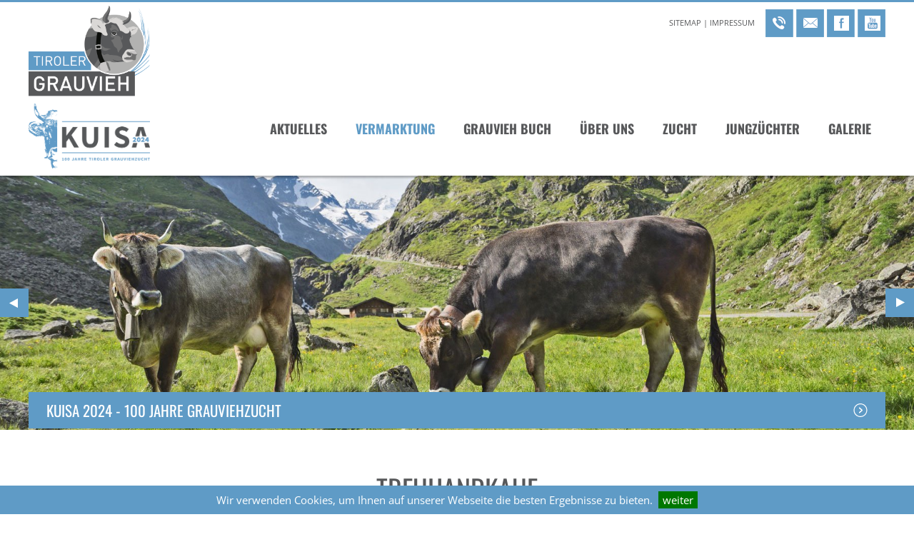

--- FILE ---
content_type: text/html; charset=utf-8
request_url: https://www.tiroler-grauvieh.at/vermarktung/versteigerung/service/treuhandkauf.html
body_size: 9709
content:
<!DOCTYPE html>
<html lang="de" dir="ltr" class="no-js">
<head>

<meta charset="utf-8">
<!-- 
	realisierung by oetztal-marketing.at

	This website is powered by TYPO3 - inspiring people to share!
	TYPO3 is a free open source Content Management Framework initially created by Kasper Skaarhoj and licensed under GNU/GPL.
	TYPO3 is copyright 1998-2016 of Kasper Skaarhoj. Extensions are copyright of their respective owners.
	Information and contribution at http://typo3.org/
-->

<base href="https://www.tiroler-grauvieh.at/">


<meta name="generator" content="TYPO3 CMS">
<meta name="viewport" content="width=device-width, initial-scale=1, maximum-scale=1">
<meta name="robots" content="index,follow">
<meta name="google" content="notranslate">
<meta name="apple-mobile-web-app-capable" content="no">
<meta name="author" content="Tiroler Grauviehzuchtverband">
<meta name="copyright" content="Werbeagentur oetztal-marketing.at">
<meta name="X-UA-Compatible" content="IE=edge">
<meta name="keywords" content="Tiroler, Grauvieh, Vermarktung, Versteigerungen, Ausstellungen, Rindermarkt, Rinderzucht">
<meta name="description" content="Auf unserer Seite stellen wir die Rasse Tiroler Grauvieh sowie den Verband vor und berichten über aktuelle Ausstellungen, Versteigerungen und Veranstaltungen.">


<link rel="stylesheet" type="text/css" href="https://www.tiroler-grauvieh.at/typo3temp/stylesheet_ba7155c76c.css?1464346965" media="all">
<link rel="stylesheet" type="text/css" href="https://www.tiroler-grauvieh.at/typo3conf/ext/powermail/Resources/Public/Css/CssDemo.css?1482243146" media="all">
<link rel="stylesheet" type="text/css" href="https://www.tiroler-grauvieh.at/typo3conf/ext/cl_jquery_fancybox/Resources/Public/CSS/jquery.fancybox.css?1458543001" media="screen">
<link rel="stylesheet" type="text/css" href="https://www.tiroler-grauvieh.at/typo3conf/ext/owl_slider/Resources/Public/owl-carousel/owl.carousel.css?1458824348" media="all">
<link rel="stylesheet" type="text/css" href="https://www.tiroler-grauvieh.at/typo3conf/ext/owl_slider/Resources/Public/owl-carousel/owl.theme.css?1460094542" media="all">
<link rel="stylesheet" type="text/css" href="https://www.tiroler-grauvieh.at/typo3conf/ext/owl_slider/Resources/Public/owl-carousel/owl.transitions.css?1458824348" media="all">
<link rel="stylesheet" type="text/css" href="https://www.tiroler-grauvieh.at/typo3conf/ext/owl_slider/Resources/Public/owl-carousel/custom.css?1458824348" media="all">
<link rel="stylesheet" type="text/css" href="https://www.tiroler-grauvieh.at/typo3conf/ext/webx_importsearch/Resources/Public/css/main.css?1462340900" media="all">
<link rel="stylesheet" type="text/css" href="https://www.tiroler-grauvieh.at/typo3conf/ext/webx_rindermarkt/Resources/Public/css/main.css?1464774512" media="all">
<link rel="stylesheet" type="text/css" href="https://www.tiroler-grauvieh.at/fileadmin/templates/css/normalize.css?1459749348" media="all">
<link rel="stylesheet" type="text/css" href="https://www.tiroler-grauvieh.at/fileadmin/templates/css/flexnav.css?1458751397" media="all">
<link rel="stylesheet" type="text/css" href="https://www.tiroler-grauvieh.at/fileadmin/templates/css/responsive.css?1461915533" media="all">
<link rel="stylesheet" type="text/css" href="https://www.tiroler-grauvieh.at/fileadmin/templates/css/jquery.cookiebar.css?1460100024" media="all">
<link rel="stylesheet" type="text/css" href="https://www.tiroler-grauvieh.at/fileadmin/templates/slick/slick.css?1454950836" media="all">
<link rel="stylesheet" type="text/css" href="https://www.tiroler-grauvieh.at/fileadmin/templates/css/dce.css?1489759132" media="all">
<link rel="stylesheet" type="text/css" href="https://www.tiroler-grauvieh.at/fileadmin/templates/css/jquery-ui-1.9.2.custom.min.css?1456143906" media="all">
<link rel="stylesheet" type="text/css" href="https://www.tiroler-grauvieh.at/fileadmin/templates/css/font-awesome.css?1455634899" media="all">
<link rel="stylesheet" type="text/css" href="https://www.tiroler-grauvieh.at/fileadmin/templates/css/jquery.mmenu.pagedim.css?1455022338" media="all">
<link rel="stylesheet" type="text/css" href="https://www.tiroler-grauvieh.at/fileadmin/templates/css/jquery.mmenu.pageshadow.css?1455022338" media="all">
<link rel="stylesheet" type="text/css" href="https://www.tiroler-grauvieh.at/fileadmin/templates/css/jquery.mmenu.all.css?1458827509" media="all">
<link rel="stylesheet" type="text/css" href="https://www.tiroler-grauvieh.at/fileadmin/templates/css/tooltipster.css?1458749740" media="all">
<link rel="stylesheet" type="text/css" href="https://www.tiroler-grauvieh.at/fileadmin/templates/css/footable.core.css?1415669128" media="all">
<link rel="stylesheet" type="text/css" href="https://www.tiroler-grauvieh.at/fileadmin/templates/css/table.css?1461746215" media="all">
<link rel="stylesheet" type="text/css" href="https://www.tiroler-grauvieh.at/fileadmin/templates/css/news.css?1494856319" media="all">
<link rel="stylesheet" type="text/css" href="https://www.tiroler-grauvieh.at/fileadmin/templates/css/cal.css?1461745887" media="all">
<link rel="stylesheet" type="text/css" href="https://www.tiroler-grauvieh.at/fileadmin/templates/css/main.css?1661328581" media="all">


<script src="https://www.tiroler-grauvieh.at/uploads/tx_t3jquery/jquery-1.11.x-1.10.x-1.2.x-2.3.x.js" type="text/javascript"></script>
<script src="https://www.tiroler-grauvieh.at/fileadmin/templates/js/modernizr-2.8.3.min.js?1454954353" type="text/javascript"></script>
<script src="https://www.tiroler-grauvieh.at/fileadmin/templates/js/windowsphone-viewportfix.js?1454954353" type="text/javascript"></script>
<script src="https://www.tiroler-grauvieh.at/fileadmin/templates/js/google_maps.js?1458885107" type="text/javascript"></script>
<script type="text/javascript">
/*<![CDATA[*/
/*_scriptCode*/

			// decrypt helper function
		function decryptCharcode(n,start,end,offset) {
			n = n + offset;
			if (offset > 0 && n > end) {
				n = start + (n - end - 1);
			} else if (offset < 0 && n < start) {
				n = end - (start - n - 1);
			}
			return String.fromCharCode(n);
		}
			// decrypt string
		function decryptString(enc,offset) {
			var dec = "";
			var len = enc.length;
			for(var i=0; i < len; i++) {
				var n = enc.charCodeAt(i);
				if (n >= 0x2B && n <= 0x3A) {
					dec += decryptCharcode(n,0x2B,0x3A,offset);	// 0-9 . , - + / :
				} else if (n >= 0x40 && n <= 0x5A) {
					dec += decryptCharcode(n,0x40,0x5A,offset);	// A-Z @
				} else if (n >= 0x61 && n <= 0x7A) {
					dec += decryptCharcode(n,0x61,0x7A,offset);	// a-z
				} else {
					dec += enc.charAt(i);
				}
			}
			return dec;
		}
			// decrypt spam-protected emails
		function linkTo_UnCryptMailto(s) {
			location.href = decryptString(s,2);
		}
		

/*TS_inlineJS*/

document.cookie = 'spamshield=true' ;


/*]]>*/
</script>

<link rel="shortcut icon" type="image/x-icon" href="https://www.tiroler-grauvieh.at/fileadmin/templates/images/favicon.ico" />
      <link rel="apple-touch-icon" href="https://www.tiroler-grauvieh.at/fileadmin/templates/images/apple-touch-icon.png">
      <link rel="apple-touch-icon" sizes="57x57" href="https://www.tiroler-grauvieh.at/fileadmin/templates/images/apple-touch-icon-57x57-precomposed.png">
      <link rel="apple-touch-icon" sizes="114x114" href="https://www.tiroler-grauvieh.at/fileadmin/templates/images/apple-touch-icon-114x114-precomposed.png">
      <link rel="apple-touch-icon" sizes="144x144" href="https://www.tiroler-grauvieh.at/fileadmin/templates/images/apple-touch-icon-144x144-precomposed.png"><title>Treuhandkauf&nbsp;- Tiroler Grauviehzuchtverband</title>
	<link rel="canonical" href="https://www.tiroler-grauvieh.at/vermarktung/versteigerung/service/treuhandkauf.html"/><link rel="start" href="https://www.tiroler-grauvieh.at/"><link rel="prev" href="https://www.tiroler-grauvieh.at/vermarktung/versteigerung/service/anpaarungsplaner.html">  <meta property="og:image" content="https://www.tiroler-grauvieh.at/fileadmin/templates/images/logo.png" />
<meta property="og:image:url" content="https://www.tiroler-grauvieh.at/fileadmin/templates/images/logo.png" />  <script src="https://maps.google.com/maps/api/js?sensor=false&language=de" type="text/javascript"></script>
</head>
<body id="page-75">
<!--TOP START -->
<div id="wrap_top">
    <div id='top' class='clearfix'>
        <div id="logoWrap">
            <div id="logo">  <a href='/'><img src='/fileadmin/templates/images/logo.png' alt='Tiroler Grauviehzuchtverband' title='Tiroler Grauviehzuchtverband' /></a></div>
            <div id="logoKuisa">  <a href='http://www.kuisa.at/' target="_blank"><img src='/fileadmin/templates/images/logoKuisa.png' alt='Kuisa - eine ART Viehausstellung' title='Kuisa - eine ART Viehausstellung' /></a></div>
        </div>
        <div id="topWrap">
            <div id="top_meta">
                <div id="meta_icons"><a href='tel:0043592921841'><img src='/fileadmin/templates/icons/tel.png' alt='Rufen Sie uns an' title='Rufen Sie uns an' /></a>
<a href='mailto:grauvieh@lk-tirol.at'><img src='/fileadmin/templates/icons/mail.png' alt='E-mail senden' title='E-mail senden' /></a>
<a href='https://www.facebook.com/grauele/' target="_blank"><img src='/fileadmin/templates/icons/facebook.png' alt='Folge uns auf Facebook' title='Folge uns auf Facebook' /></a>
<a href='https://www.youtube.com/user/TirolerGrauvieh/' target="_blank"><img src='/fileadmin/templates/icons/youtube.png' alt='YouTube Videos' title='YouTube Videos' /></a></div>
                <div id="meta_links">  <a href='/index.php?id=11'>Sitemap</a> | <a href='/index.php?id=12'>Impressum</a></div>
            </div>
            <div id="wrapNavi">
                <div id="mainNavi"><nav><ul class="flexnav" data-breakpoint="860"><li><a href="https://www.tiroler-grauvieh.at/" title="Aktuelles">Aktuelles</a><ul><li><a href="https://www.tiroler-grauvieh.at/aktuelles/berichte-archiv.html" title="Berichte-Archiv">Berichte-Archiv</a></li><li><a href="https://www.tiroler-grauvieh.at/aktuelles/termine.html" title="Termine">Termine</a></li><li><a href="https://www.tiroler-grauvieh.at/links/grauvieh-shop.html" title="Grauvieh-Shop">Grauvieh-Shop</a></li></ul></li><li><a href="https://www.tiroler-grauvieh.at/vermarktung/versteigerung.html" class="current">Vermarktung</a><ul><li class="my-menue"><a href="https://www.tiroler-grauvieh.at/vermarktung/versteigerung.html" class="current2">Versteigerung</a><ul><li><a href="https://www.tiroler-grauvieh.at/vermarktung/versteigerung/marktbarometer.html" title="Marktbarometer">Marktbarometer</a></li><li><a href="https://www.tiroler-grauvieh.at/vermarktung/versteigerung/informationen.html" title="Informationen">Informationen</a><ul><li><a href="https://www.tiroler-grauvieh.at/vermarktung/versteigerung/informationen/verkaufsbestimmungen.html" title="Verkaufsbestimmungen">Verkaufsbestimmungen</a></li><li><a href="https://www.tiroler-grauvieh.at/vermarktung/versteigerung/informationen/leistungsnormen.html" title="Leistungsnormen">Leistungsnormen</a></li><li><a href="https://www.tiroler-grauvieh.at/vermarktung/versteigerung/informationen/ankaufsbeihilfen.html" title="Ankaufsbeihilfen">Ankaufsbeihilfen</a></li><li><a href="https://www.tiroler-grauvieh.at/vermarktung/versteigerung/informationen/termine-versteigerungen.html" title="Versteigerungstermine">Versteigerungstermine</a></li><li><a href="https://www.tiroler-grauvieh.at/vermarktung/versteigerung/informationen/agrarzentrum-west.html" target="_blank" title="Agrarzentrum West">Agrarzentrum West</a></li></ul></li><li><a href="https://www.tiroler-grauvieh.at/vermarktung/versteigerung/tieranmeldung.html" title="Tieranmeldung">Tieranmeldung</a></li><li><a href="https://www.tiroler-grauvieh.at/vermarktung/versteigerung/katalog.html" title="Katalog">Katalog</a></li><li class="my-menue"><a href="https://www.tiroler-grauvieh.at/vermarktung/versteigerung/service/treuhandkauf.html" class="current2">Service</a><ul><li class="my-menue"><a href="https://www.tiroler-grauvieh.at/vermarktung/versteigerung/service/treuhandkauf.html" class="current2">Treuhandkauf</a></li><li><a href="https://www.tiroler-grauvieh.at/vermarktung/versteigerung/service/anpaarungsplaner.html" target="_blank" title="Anpaarungsplaner">Anpaarungsplaner</a></li><li><a href="https://www.tiroler-grauvieh.at/vermarktung/versteigerung/service/bvd-befunde.html" target="_blank" title="BVD Befunde">BVD Befunde</a></li><li><a href="https://www.tiroler-grauvieh.at/vermarktung/versteigerung/service/bio-zertifikat.html" target="_blank" title="BIO Zertifikat">BIO Zertifikat</a></li></ul></li></ul></li><li><a href="https://www.tiroler-grauvieh.at/vermarktung/ab-hof-ankaeufe.html" title="Ab-Hof-Ankäufe">Ab-Hof-Ankäufe</a><ul><li><a href="https://www.tiroler-grauvieh.at/vermarktung/ab-hof-ankaeufe/tieranmeldung.html" title="Tieranmeldung">Tieranmeldung</a></li><li><a href="https://www.tiroler-grauvieh.at/vermarktung/ab-hof-ankaeufe/faq.html" title="FAQ">FAQ</a></li></ul></li><li><a href="https://www.tiroler-grauvieh.at/vermarktung/schlachtvieh/almochs.html" title="Schlachtvieh">Schlachtvieh</a><ul><li><a href="https://www.tiroler-grauvieh.at/vermarktung/schlachtvieh/almochs.html" title="Almochs">Almochs</a><ul><li><a href="https://www.tiroler-grauvieh.at/vermarktung/schlachtvieh/almochs/tieranmeldung.html" title="Tieranmeldung">Tieranmeldung</a></li></ul></li><li><a href="https://www.tiroler-grauvieh.at/vermarktung/schlachtvieh/urkalb.html" title="Urkalb">Urkalb</a><ul><li><a href="https://www.tiroler-grauvieh.at/vermarktung/schlachtvieh/urkalb/tieranmeldung.html" title="Tieranmeldung">Tieranmeldung</a></li></ul></li><li><a href="https://www.tiroler-grauvieh.at/vermarktung/schlachtvieh/kontakte-schlachtvieh.html" title="Kontakte Schlachtvieh">Kontakte Schlachtvieh</a></li><li><a href="https://www.tiroler-grauvieh.at/vermarktung/schlachtvieh/qualitaetssicherung.html" title="Qualitätssicherung">Qualitätssicherung</a><ul><li><a href="https://www.tiroler-grauvieh.at/vermarktung/schlachtvieh/qualitaetssicherung/abrechnung-arge-rind.html" target="_blank" title="Abrechnung - ARGE Rind">Abrechnung - ARGE Rind</a></li><li><a href="https://www.tiroler-grauvieh.at/vermarktung/schlachtvieh/qualitaetssicherung/oefk.html" target="_blank" title="ÖFK">ÖFK</a></li></ul></li></ul></li><li><a href="https://www.tiroler-grauvieh.at/vermarktung/rindermarkt.html" title="Rindermarkt">Rindermarkt</a><ul><li><a href="https://www.tiroler-grauvieh.at/vermarktung/rindermarkt/neue-anzeige.html" title="Neue Anzeige">Neue Anzeige</a></li></ul></li><li><a href="https://www.tiroler-grauvieh.at/vermarktung/genuss.html" title="Genuss">Genuss</a><ul><li><a href="https://www.tiroler-grauvieh.at/vermarktung/genuss/grauvieh-almochs.html" title="Grauvieh Almochs">Grauvieh Almochs</a></li><li><a href="https://www.tiroler-grauvieh.at/vermarktung/genuss/woher-kommt-mein-fleisch.html?no_cache=1" title="Woher kommt mein Fleisch?">Woher kommt mein Fleisch?</a></li><li><a href="https://www.tiroler-grauvieh.at/vermarktung/genuss/tiroler-edle.html" title="Tiroler Edle">Tiroler Edle</a></li><li><a href="https://www.tiroler-grauvieh.at/vermarktung/genuss/agrarmarketing.html" target="_blank" title="Agrarmarketing">Agrarmarketing</a></li></ul></li></ul></li><li><a href="https://www.tiroler-grauvieh.at/grauvieh-buch.html" title="Grauvieh Buch">Grauvieh Buch</a><ul><li><a href="https://www.tiroler-grauvieh.at/grauvieh-buch/die-idee.html" title="Die Idee">Die Idee</a></li><li><a href="https://www.tiroler-grauvieh.at/grauvieh-buch/der-inhalt.html" title="Der Inhalt">Der Inhalt</a></li><li><a href="https://www.tiroler-grauvieh.at/grauvieh-buch/das-buchteam.html" title="Das Buchteam">Das Buchteam</a></li></ul></li><li><a href="https://www.tiroler-grauvieh.at/ueber-uns/arge-tiroler-grauvieh.html" title="Über uns">Über uns</a><ul><li><a href="https://www.tiroler-grauvieh.at/ueber-uns/vorstand.html" title="Vorstand">Vorstand</a></li><li><a href="https://www.tiroler-grauvieh.at/ueber-uns/mitarbeiter.html" title="Mitarbeiter">Mitarbeiter</a></li><li><a href="https://www.tiroler-grauvieh.at/ueber-uns/arge-tiroler-grauvieh.html" title="ARGE Tiroler Grauvieh">ARGE Tiroler Grauvieh</a><ul><li><a href="https://www.tiroler-grauvieh.at/ueber-uns/arge-tiroler-grauvieh/aufgaben.html" title="Aufgaben">Aufgaben</a></li><li><a href="https://www.tiroler-grauvieh.at/ueber-uns/arge-tiroler-grauvieh/verbandszeitschriften.html" title="Verbandszeitschriften">Verbandszeitschriften</a></li><li><a href="https://www.tiroler-grauvieh.at/ueber-uns/tiroler-grauviehzuchtverband/in-memoriam.html" title="In Memoriam">In Memoriam</a></li><li><a href="https://www.tiroler-grauvieh.at/ueber-uns/arge-tiroler-grauvieh/kontakt.html" title="Kontakt">Kontakt</a></li><li><a href="https://www.tiroler-grauvieh.at/meta/impressum.html" title="Impressum">Impressum</a></li></ul></li></ul></li><li><a href="https://www.tiroler-grauvieh.at/zucht.html" title="Zucht">Zucht</a><ul><li><a href="https://www.tiroler-grauvieh.at/zucht/stierzucht.html" title="Stierzucht">Stierzucht</a><ul><li><a href="https://www.tiroler-grauvieh.at/zucht/stierzucht/besamungsprogramm.html" title="Besamungsprogramm">Besamungsprogramm</a></li><li><a href="https://www.tiroler-grauvieh.at/zucht/stierzucht/birkenberg.html" title="Birkenberg">Birkenberg</a></li><li><a href="https://www.tiroler-grauvieh.at/zucht/stierzucht/stiermuetter.html" title="Stiermütter">Stiermütter</a></li></ul></li><li><a href="https://www.tiroler-grauvieh.at/zucht/milchleistungskontrolle/funktionelle-eigenschaften.html" title="Milchleistungskontrolle">Milchleistungskontrolle</a><ul><li><a href="https://www.tiroler-grauvieh.at/zucht/milchleistungskontrolle/funktionelle-eigenschaften.html" title="Funktionelle Eigenschaften">Funktionelle Eigenschaften</a></li><li><a href="https://www.tiroler-grauvieh.at/zucht/milchleistungskontrolle/the-golden-girls.html" title=""The Golden Girls"">"The Golden Girls"</a></li></ul></li><li><a href="https://www.tiroler-grauvieh.at/zucht/fleischleistungskontrolle.html" title="Fleischleistungskontrolle">Fleischleistungskontrolle</a></li><li><a href="https://www.tiroler-grauvieh.at/zucht/nachzuchtbewertung.html" title="Nachzuchtbewertung">Nachzuchtbewertung</a></li><li><a href="https://www.tiroler-grauvieh.at/zucht/ausstellungen.html" title="Ausstellungen">Ausstellungen</a><ul><li><a href="https://www.tiroler-grauvieh.at/zucht/ausstellungen/ausstellungskodex.html" title="Ausstellungskodex">Ausstellungskodex</a></li></ul></li><li><a href="https://www.tiroler-grauvieh.at/zucht/zuchtprogramm.html" title="Zuchtprogramm">Zuchtprogramm</a></li></ul></li><li><a href="https://www.tiroler-grauvieh.at/jungzuechter/ueber-uns.html" title="Jungzüchter">Jungzüchter</a><ul><li><a href="https://www.tiroler-grauvieh.at/jungzuechter/news.html" title="News">News</a></li><li><a href="https://www.tiroler-grauvieh.at/jungzuechter/ueber-uns.html" title="Über uns">Über uns</a><ul><li><a href="https://www.tiroler-grauvieh.at/jungzuechter/ueber-uns/vorstand.html" title="Vorstand">Vorstand</a></li><li><a href="https://www.tiroler-grauvieh.at/jungzuechter/ueber-uns/ziele.html" title="Ziele">Ziele</a></li></ul></li><li><a href="https://www.tiroler-grauvieh.at/galerie/jungzuechter.html" title="Galerie">Galerie</a></li><li><a href="https://www.tiroler-grauvieh.at/jungzuechter/werde-mitglied.html" title="werde Mitglied">werde Mitglied</a></li><li><a href="https://www.tiroler-grauvieh.at/jungzuechter/25-jahr-jubilaeum.html" title="25-Jahr-Jubiläum">25-Jahr-Jubiläum</a></li><li><a href="https://www.tiroler-grauvieh.at/jungzuechter/jungzuechter-shop.html" title="Jungzüchter-Shop">Jungzüchter-Shop</a></li></ul></li><li><a href="https://www.tiroler-grauvieh.at/galerie/versteigerungen.html" title="Galerie">Galerie</a><ul><li><a href="https://www.tiroler-grauvieh.at/galerie/versteigerungen.html" title="Versteigerungen">Versteigerungen</a></li><li><a href="https://www.tiroler-grauvieh.at/galerie/ausstellungen.html" title="Ausstellungen">Ausstellungen</a></li><li><a href="https://www.tiroler-grauvieh.at/galerie/stiermutterschauen.html" title="Stiermutterschauen">Stiermutterschauen</a></li><li><a href="https://www.tiroler-grauvieh.at/galerie/messen.html" title="Messen">Messen</a></li><li><a href="https://www.tiroler-grauvieh.at/galerie/jungzuechter.html" title="Jungzüchter">Jungzüchter</a></li><li><a href="https://www.tiroler-grauvieh.at/galerie/allerlei.html" title="Allerlei">Allerlei</a></li><li><a href="https://www.tiroler-grauvieh.at/galerie/kuisa19.html" title="Kuisa19">Kuisa19</a></li><li><a href="https://www.tiroler-grauvieh.at/galerie/kuisa24.html" title="Kuisa24">Kuisa24</a></li></ul></li></ul></nav></div>
                <div id="mobile-menu"><ul><li><a href="https://www.tiroler-grauvieh.at/" title="Aktuelles">Aktuelles</a><ul><li><a href="https://www.tiroler-grauvieh.at/aktuelles/berichte-archiv.html" title="Berichte-Archiv">Berichte-Archiv</a></li><li><a href="https://www.tiroler-grauvieh.at/aktuelles/termine.html" title="Termine">Termine</a></li><li><a href="https://www.tiroler-grauvieh.at/links/grauvieh-shop.html" title="Grauvieh-Shop">Grauvieh-Shop</a></li></ul></li><li><a href="https://www.tiroler-grauvieh.at/vermarktung/versteigerung.html" title="Vermarktung" class="active">Vermarktung</a><ul><li><a href="https://www.tiroler-grauvieh.at/vermarktung/versteigerung.html" title="Versteigerung" class="active">Versteigerung</a><ul><li><a href="https://www.tiroler-grauvieh.at/vermarktung/versteigerung/marktbarometer.html" title="Marktbarometer">Marktbarometer</a></li><li><a href="https://www.tiroler-grauvieh.at/vermarktung/versteigerung/informationen.html" title="Informationen">Informationen</a><ul><li><a href="https://www.tiroler-grauvieh.at/vermarktung/versteigerung/informationen/verkaufsbestimmungen.html" title="Verkaufsbestimmungen">Verkaufsbestimmungen</a></li><li><a href="https://www.tiroler-grauvieh.at/vermarktung/versteigerung/informationen/leistungsnormen.html" title="Leistungsnormen">Leistungsnormen</a></li><li><a href="https://www.tiroler-grauvieh.at/vermarktung/versteigerung/informationen/ankaufsbeihilfen.html" title="Ankaufsbeihilfen">Ankaufsbeihilfen</a></li><li><a href="https://www.tiroler-grauvieh.at/vermarktung/versteigerung/informationen/termine-versteigerungen.html" title="Versteigerungstermine">Versteigerungstermine</a></li><li><a href="https://www.tiroler-grauvieh.at/vermarktung/versteigerung/informationen/agrarzentrum-west.html" target="_blank" title="Agrarzentrum West">Agrarzentrum West</a></li></ul></li><li><a href="https://www.tiroler-grauvieh.at/vermarktung/versteigerung/tieranmeldung.html" title="Tieranmeldung">Tieranmeldung</a></li><li><a href="https://www.tiroler-grauvieh.at/vermarktung/versteigerung/katalog.html" title="Katalog">Katalog</a></li><li><a href="https://www.tiroler-grauvieh.at/vermarktung/versteigerung/service/treuhandkauf.html" title="Service" class="active">Service</a><ul><li><a href="https://www.tiroler-grauvieh.at/vermarktung/versteigerung/service/treuhandkauf.html" title="Treuhandkauf" class="active">Treuhandkauf</a></li><li><a href="https://www.tiroler-grauvieh.at/vermarktung/versteigerung/service/anpaarungsplaner.html" target="_blank" title="Anpaarungsplaner">Anpaarungsplaner</a></li><li><a href="https://www.tiroler-grauvieh.at/vermarktung/versteigerung/service/bvd-befunde.html" target="_blank" title="BVD Befunde">BVD Befunde</a></li><li><a href="https://www.tiroler-grauvieh.at/vermarktung/versteigerung/service/bio-zertifikat.html" target="_blank" title="BIO Zertifikat">BIO Zertifikat</a></li></ul></li></ul></li><li><a href="https://www.tiroler-grauvieh.at/vermarktung/ab-hof-ankaeufe.html" title="Ab-Hof-Ankäufe">Ab-Hof-Ankäufe</a><ul><li><a href="https://www.tiroler-grauvieh.at/vermarktung/ab-hof-ankaeufe/tieranmeldung.html" title="Tieranmeldung">Tieranmeldung</a></li><li><a href="https://www.tiroler-grauvieh.at/vermarktung/ab-hof-ankaeufe/faq.html" title="FAQ">FAQ</a></li></ul></li><li><a href="https://www.tiroler-grauvieh.at/vermarktung/schlachtvieh/almochs.html" title="Schlachtvieh">Schlachtvieh</a><ul><li><a href="https://www.tiroler-grauvieh.at/vermarktung/schlachtvieh/almochs.html" title="Almochs">Almochs</a><ul><li><a href="https://www.tiroler-grauvieh.at/vermarktung/schlachtvieh/almochs/tieranmeldung.html" title="Tieranmeldung">Tieranmeldung</a></li></ul></li><li><a href="https://www.tiroler-grauvieh.at/vermarktung/schlachtvieh/urkalb.html" title="Urkalb">Urkalb</a><ul><li><a href="https://www.tiroler-grauvieh.at/vermarktung/schlachtvieh/urkalb/tieranmeldung.html" title="Tieranmeldung">Tieranmeldung</a></li></ul></li><li><a href="https://www.tiroler-grauvieh.at/vermarktung/schlachtvieh/kontakte-schlachtvieh.html" title="Kontakte Schlachtvieh">Kontakte Schlachtvieh</a></li><li><a href="https://www.tiroler-grauvieh.at/vermarktung/schlachtvieh/qualitaetssicherung.html" title="Qualitätssicherung">Qualitätssicherung</a><ul><li><a href="https://www.tiroler-grauvieh.at/vermarktung/schlachtvieh/qualitaetssicherung/abrechnung-arge-rind.html" target="_blank" title="Abrechnung - ARGE Rind">Abrechnung - ARGE Rind</a></li><li><a href="https://www.tiroler-grauvieh.at/vermarktung/schlachtvieh/qualitaetssicherung/oefk.html" target="_blank" title="ÖFK">ÖFK</a></li></ul></li></ul></li><li><a href="https://www.tiroler-grauvieh.at/vermarktung/rindermarkt.html" title="Rindermarkt">Rindermarkt</a><ul><li><a href="https://www.tiroler-grauvieh.at/vermarktung/rindermarkt/neue-anzeige.html" title="Neue Anzeige">Neue Anzeige</a></li></ul></li><li><a href="https://www.tiroler-grauvieh.at/vermarktung/genuss.html" title="Genuss">Genuss</a><ul><li><a href="https://www.tiroler-grauvieh.at/vermarktung/genuss/grauvieh-almochs.html" title="Grauvieh Almochs">Grauvieh Almochs</a></li><li><a href="https://www.tiroler-grauvieh.at/vermarktung/genuss/woher-kommt-mein-fleisch.html?no_cache=1" title="Woher kommt mein Fleisch?">Woher kommt mein Fleisch?</a></li><li><a href="https://www.tiroler-grauvieh.at/vermarktung/genuss/tiroler-edle.html" title="Tiroler Edle">Tiroler Edle</a></li><li><a href="https://www.tiroler-grauvieh.at/vermarktung/genuss/agrarmarketing.html" target="_blank" title="Agrarmarketing">Agrarmarketing</a></li></ul></li></ul></li><li><a href="https://www.tiroler-grauvieh.at/grauvieh-buch.html" title="Grauvieh Buch">Grauvieh Buch</a><ul><li><a href="https://www.tiroler-grauvieh.at/grauvieh-buch/die-idee.html" title="Die Idee">Die Idee</a></li><li><a href="https://www.tiroler-grauvieh.at/grauvieh-buch/der-inhalt.html" title="Der Inhalt">Der Inhalt</a></li><li><a href="https://www.tiroler-grauvieh.at/grauvieh-buch/das-buchteam.html" title="Das Buchteam">Das Buchteam</a></li></ul></li><li><a href="https://www.tiroler-grauvieh.at/ueber-uns/arge-tiroler-grauvieh.html" title="Über uns">Über uns</a><ul><li><a href="https://www.tiroler-grauvieh.at/ueber-uns/vorstand.html" title="Vorstand">Vorstand</a></li><li><a href="https://www.tiroler-grauvieh.at/ueber-uns/mitarbeiter.html" title="Mitarbeiter">Mitarbeiter</a></li><li><a href="https://www.tiroler-grauvieh.at/ueber-uns/arge-tiroler-grauvieh.html" title="ARGE Tiroler Grauvieh">ARGE Tiroler Grauvieh</a><ul><li><a href="https://www.tiroler-grauvieh.at/ueber-uns/arge-tiroler-grauvieh/aufgaben.html" title="Aufgaben">Aufgaben</a></li><li><a href="https://www.tiroler-grauvieh.at/ueber-uns/arge-tiroler-grauvieh/verbandszeitschriften.html" title="Verbandszeitschriften">Verbandszeitschriften</a></li><li><a href="https://www.tiroler-grauvieh.at/ueber-uns/tiroler-grauviehzuchtverband/in-memoriam.html" title="In Memoriam">In Memoriam</a></li><li><a href="https://www.tiroler-grauvieh.at/ueber-uns/arge-tiroler-grauvieh/kontakt.html" title="Kontakt">Kontakt</a></li><li><a href="https://www.tiroler-grauvieh.at/meta/impressum.html" title="Impressum">Impressum</a></li></ul></li></ul></li><li><a href="https://www.tiroler-grauvieh.at/zucht.html" title="Zucht">Zucht</a><ul><li><a href="https://www.tiroler-grauvieh.at/zucht/stierzucht.html" title="Stierzucht">Stierzucht</a><ul><li><a href="https://www.tiroler-grauvieh.at/zucht/stierzucht/besamungsprogramm.html" title="Besamungsprogramm">Besamungsprogramm</a></li><li><a href="https://www.tiroler-grauvieh.at/zucht/stierzucht/birkenberg.html" title="Birkenberg">Birkenberg</a></li><li><a href="https://www.tiroler-grauvieh.at/zucht/stierzucht/stiermuetter.html" title="Stiermütter">Stiermütter</a></li></ul></li><li><a href="https://www.tiroler-grauvieh.at/zucht/milchleistungskontrolle/funktionelle-eigenschaften.html" title="Milchleistungskontrolle">Milchleistungskontrolle</a><ul><li><a href="https://www.tiroler-grauvieh.at/zucht/milchleistungskontrolle/funktionelle-eigenschaften.html" title="Funktionelle Eigenschaften">Funktionelle Eigenschaften</a></li><li><a href="https://www.tiroler-grauvieh.at/zucht/milchleistungskontrolle/the-golden-girls.html" title="&quot;The Golden Girls&quot;">"The Golden Girls"</a></li></ul></li><li><a href="https://www.tiroler-grauvieh.at/zucht/fleischleistungskontrolle.html" title="Fleischleistungskontrolle">Fleischleistungskontrolle</a></li><li><a href="https://www.tiroler-grauvieh.at/zucht/nachzuchtbewertung.html" title="Nachzuchtbewertung">Nachzuchtbewertung</a></li><li><a href="https://www.tiroler-grauvieh.at/zucht/ausstellungen.html" title="Ausstellungen">Ausstellungen</a><ul><li><a href="https://www.tiroler-grauvieh.at/zucht/ausstellungen/ausstellungskodex.html" title="Ausstellungskodex">Ausstellungskodex</a></li></ul></li><li><a href="https://www.tiroler-grauvieh.at/zucht/zuchtprogramm.html" title="Zuchtprogramm">Zuchtprogramm</a></li></ul></li><li><a href="https://www.tiroler-grauvieh.at/jungzuechter/ueber-uns.html" title="Jungzüchter">Jungzüchter</a><ul><li><a href="https://www.tiroler-grauvieh.at/jungzuechter/news.html" title="News">News</a></li><li><a href="https://www.tiroler-grauvieh.at/jungzuechter/ueber-uns.html" title="Über uns">Über uns</a><ul><li><a href="https://www.tiroler-grauvieh.at/jungzuechter/ueber-uns/vorstand.html" title="Vorstand">Vorstand</a></li><li><a href="https://www.tiroler-grauvieh.at/jungzuechter/ueber-uns/ziele.html" title="Ziele">Ziele</a></li></ul></li><li><a href="https://www.tiroler-grauvieh.at/galerie/jungzuechter.html" title="Galerie">Galerie</a></li><li><a href="https://www.tiroler-grauvieh.at/jungzuechter/werde-mitglied.html" title="werde Mitglied">werde Mitglied</a></li><li><a href="https://www.tiroler-grauvieh.at/jungzuechter/25-jahr-jubilaeum.html" title="25-Jahr-Jubiläum">25-Jahr-Jubiläum</a></li><li><a href="https://www.tiroler-grauvieh.at/jungzuechter/jungzuechter-shop.html" title="Jungzüchter-Shop">Jungzüchter-Shop</a></li></ul></li><li><a href="https://www.tiroler-grauvieh.at/galerie/versteigerungen.html" title="Galerie">Galerie</a><ul><li><a href="https://www.tiroler-grauvieh.at/galerie/versteigerungen.html" title="Versteigerungen">Versteigerungen</a></li><li><a href="https://www.tiroler-grauvieh.at/galerie/ausstellungen.html" title="Ausstellungen">Ausstellungen</a></li><li><a href="https://www.tiroler-grauvieh.at/galerie/stiermutterschauen.html" title="Stiermutterschauen">Stiermutterschauen</a></li><li><a href="https://www.tiroler-grauvieh.at/galerie/messen.html" title="Messen">Messen</a></li><li><a href="https://www.tiroler-grauvieh.at/galerie/jungzuechter.html" title="Jungzüchter">Jungzüchter</a></li><li><a href="https://www.tiroler-grauvieh.at/galerie/allerlei.html" title="Allerlei">Allerlei</a></li><li><a href="https://www.tiroler-grauvieh.at/galerie/kuisa19.html" title="Kuisa19">Kuisa19</a></li><li><a href="https://www.tiroler-grauvieh.at/galerie/kuisa24.html" title="Kuisa24">Kuisa24</a></li></ul></li></ul></div>  
                <div id="menu-button"><a href="#mobile-menu">MEN&Uuml;</a></div>
            </div>
        </div>
    </div>
</div>
<!--TOP END -->

<!--HEADER START -->
<div id="header_container">
    <div class="header_shadow"></div>
    <header id="headerImage"><div class="slider slickheader">
		<img src="https://www.tiroler-grauvieh.at/fileadmin/_processed_/csm_head-grauviehzucht-2017-01_0387f4f169.jpg" width="1800" height="500" alt="" /><img src="https://www.tiroler-grauvieh.at/fileadmin/_processed_/csm_head-grauviehzucht-2017-02_20ba9f38f1.jpg" width="1800" height="500" alt="" /><img src="https://www.tiroler-grauvieh.at/fileadmin/_processed_/csm_head-grauviehzucht-2017-05_d77ee1e459.jpg" width="1800" height="500" alt="" />
	</div></header>
    <div class="clearfix"></div>
</div>
<!--HEADER END -->

<div class="headerInfo_Wrap">
    <div class="headerInfo">
      <a href="https://www.kuisa.at/">
        <div class="headerInfoContent">
          <div class='headerInfo_title'>KUISA 2024 - 100 JAHRE GRAUVIEHZUCHT</div>
        </div>
        <!-- <span>(hierklicken)</span> -->
      </a>
    </div>
  </div>

<!--Main START -->
<div id='wrap'>
    <div id="main" class="clearfix">
        <div id="content"><div id="c40" class="csc-default"><div class="csc-header csc-header-n1"><h1 class="csc-firstHeader">Treuhandkauf</h1></div></div><div id="c52" class="csc-default"><div class="csc-header csc-header-n2"><h2>Download</h2></div></div><div id="c312" class="csc-default"><p class="bodytext">Für Kaufinteressenten, welche nicht persönlich zur Versteigerung kommen können, übernehmen wir gerne einen Treuhand-Kauf.<br /><br />Gerne wickelt die Rinderzucht Tirol eGen auch den Transport ab.</p></div><div id="c313" class="csc-default csc-space-after-25"><div class="csc-textpic csc-textpic-intext-left-nowrap csc-textpic-intext-left-nowrap-100 csc-textpic-equalheight"><div class="csc-textpic-imagewrap" data-csc-images="1" data-csc-cols="2"><figure class="csc-textpic-image csc-textpic-last"><img src="https://www.tiroler-grauvieh.at/fileadmin/_processed_/csm_Sebastian_11006c4102.jpg" width="90" height="125" alt=""></figure></div><div class="csc-textpic-text"><p class="bodytext"><b>Ihre Ansprechperson:</b><br />Sebastian Eder<br />Versteigerungen, Exporte, Fleischrinderzucht und BIO Betreuung &nbsp;<br />Tel: 0043 59292 - 1845<br />E-Mail: <a href="javascript:linkTo_UnCryptMailto('kygjrm8qczyqrgyl,cbcpYji+rgpmj,yr');">sebastian.eder<script type="text/javascript">document.write('@');</script>lk-tirol<script type="text/javascript">document.write('.');</script>at</a></p></div></div></div><div id="c41" class="csc-default"><div class="csc-textpic csc-textpic-left csc-textpic-above"><div class="csc-textpic-imagewrap" data-csc-images="1" data-csc-cols="1"><figure class="csc-textpic-image csc-textpic-last"><a href="https://www.tiroler-grauvieh.at/fileadmin/userdaten/dokumente/TREUHAND-Kaufauftrag_Online_alle.pdf"><img src="https://www.tiroler-grauvieh.at/fileadmin/_processed_/csm_pdf-icon_1ddc346655.png" width="80" height="80" alt=""></a></figure></div><div class="csc-textpic-text"><p class="bodytext"><a href="https://www.tiroler-grauvieh.at/fileadmin/userdaten/dokumente/TREUHAND-Kaufauftrag_Online_alle.pdf" title="Initiates file download" class="download">Treuhand-Kaufauftrag als PDF-Download</a></p></div></div></div></div>
        <div id="content_bottom">
                <div id='print'><a href="https://www.tiroler-grauvieh.at/vermarktung/versteigerung/service/treuhandkauf.html?type=98" target="_top" rel="nofollow"><img src="https://www.tiroler-grauvieh.at/fileadmin/templates/images/print.png" width="14" height="13" alt="Seite drucken" /> Seite drucken</a></div>
                <div id="support_top"><a href="#top">nach oben</a></div>
        </div>
        <div class="clearfix"></div>
    </div>
</div>
<!--Main END -->

<!--Termine START -->
<div id='wrap_termine'>
    <div id="main_termine" class="clearfix">
        <div id="termine"><div id="c5" class="csc-default"><div class="csc-header csc-header-n1"><h4 class="csc-firstHeader">Termine &amp; Veranstaltungen</h4></div></div><div id="c6" class="csc-default"><div class="csc-header csc-header-n2"><h5>alle im Überblick</h5></div></div><div id="c30" class="csc-default"><div class="tx-cal-controller ">
		
<div class="list-view">



<dl>
	
		
	<dt class="vevent">
		<div class="dtstart-container"><abbr title="20260122T000000" class="dtstart">22 Jan</abbr></div>
		<div class="summary"><a href="https://www.tiroler-grauvieh.at/aktuelles/termin-detail/datum/2026/01/22/caltype/termin/nzb_vals_schmirn_gries_trins_gschnitz-1.html" title="NZB Vals-Schmirn-Gries-Trins-Gschnitz" class="url">NZB Vals-Schmirn-Gries-Trins-Gschnitz</a></div>
	</dt>

	<dt class="vevent even">
		<div class="dtstart-container"><abbr title="20260123T000000" class="dtstart">23 Jan</abbr></div>
		<div class="summary"><a href="https://www.tiroler-grauvieh.at/aktuelles/termin-detail/datum/2026/01/23/caltype/termin/nzb_kaunertal_kauns_kaunerberg_fliess_strengen_paznaun-2.html" title="NZB Kaunertal-Kauns-Kaunerberg-Fließ-Strengen-Paznaun" class="url">NZB Kaunertal-Kauns-Kaunerberg-Fließ-Strengen-Paznaun</a></div>
	</dt>

	<dt class="vevent">
		<div class="dtstart-container"><abbr title="20260124T000000" class="dtstart">24 Jan</abbr></div>
		<div class="summary"><a href="https://www.tiroler-grauvieh.at/aktuelles/termin-detail/datum/2026/01/24/caltype/termin/nzb_unterland_absam_tulfes_aldrans_ellboegen.html" title="NZB Unterland-Absam-Tulfes-Aldrans-Ellbögen" class="url">NZB Unterland-Absam-Tulfes-Aldrans-Ellbögen</a></div>
	</dt>

	<dt class="vevent even">
		<div class="dtstart-container"><abbr title="20260129T000000" class="dtstart">29 Jan</abbr></div>
		<div class="summary"><a href="https://www.tiroler-grauvieh.at/aktuelles/termin-detail/datum/2026/01/29/caltype/termin/nzb_fendels_prutz_ried_ladis_fiss_serfaus_toesens_pfunds_greit_nauders-2.html" title="NZB Fendels-Prutz-Ried-Ladis-Fiss-Serfaus-Tösens-Pfunds-Greit " class="url">NZB Fendels-Prutz-Ried-Ladis-Fiss-Serfaus-Tösens-Pfunds-Greit </a></div>
	</dt>

	
</dl>





</div>
</div></div><div id="c31" class="csc-default"><a href='/aktuelles/termine.html'><div class="news-list-showall">alle Termine</div></a></div></div>
        <div class="clearfix"></div>
    </div>
</div>
<!--Termine END -->


<!--Shortcuts START -->
<div id='wrap_shortcuts'>
    <div id="main_shortcuts" class="clearfix">
        <div id="shortcuts_left"><div class="slick-slider">
		
			<div class="a-slide" style="background-image: url('https://www.tiroler-grauvieh.at/fileadmin/user_upload/Unbenannt-1.jpg');"></div>
		
			<div class="a-slide" style="background-image: url('https://www.tiroler-grauvieh.at/fileadmin/user_upload/Unbenannt-1.jpg');"></div>
		
	</div></div>
        <div id="shortcuts_right"><div id="c15" class="csc-default"><div class="csc-header csc-header-n1"><h4 class="csc-firstHeader">Anmeldung</h4></div></div><div id="c16" class="csc-default"><div class="csc-header csc-header-n2"><h5>Anmeldung, BVD Ergebnisse, uvm.</h5></div></div><div class="shortcuts">
		
			<a href="https://www.tiroler-grauvieh.at/vermarktung/rindermarkt.html">
				<div class='shortcuts_icon' style="background-image: url(/fileadmin/templates/icons/rindermarkt.png);"></div>
				<div class='shortcuts_title'>zum Rindermarkt</div>
			</a>
			
	</div><div class="shortcuts">
		
			<a target="_blank" href="https://web.rdv.at/Portal/betrieb.jsf">
				<div class='shortcuts_icon' style="background-image: url(/fileadmin/templates/icons/anpaarungsplaner.png);"></div>
				<div class='shortcuts_title'>zum Anpaarungsplaner</div>
			</a>
			
	</div><div class="shortcuts">
		
			<a target="_blank" href="https://web.rdv.at/Portal/betrieb.jsf">
				<div class='shortcuts_icon' style="background-image: url(/fileadmin/templates/icons/tieranmeldung.png);"></div>
				<div class='shortcuts_title'>zur Tieranmeldung</div>
			</a>
			
	</div><div class="shortcuts">
		
			<a target="_blank" href="https://portal.tirol.gv.at/BVDWeb/tierSucheOeffentlich.show?cmd=searchInit&amp;cid=1">
				<div class='shortcuts_icon' style="background-image: url(/fileadmin/templates/icons/bvd_ergebnisse.png);"></div>
				<div class='shortcuts_title'>zu den bvd-ergebnissen</div>
			</a>
			
	</div></div>
        <div class="clearfix"></div>
    </div>
</div>
<!--Shortcuts END -->

<!-- Newsletter START -->
<div id="wrap_newsletter">
    <div id='main_newsletter' class="clearfix">
        <div id="newsletter"><div id="c7" class="csc-default"><div class="csc-header csc-header-n1"><h4 class="csc-firstHeader">Newsletteranmeldung</h4></div></div><div id="c8" class="csc-default"><div class="csc-header csc-header-n2"><h5>Termine, Aktuelles und vieles mehr</h5></div></div><div class="newsletterLogin">
		<form method="post" action="https://www.tiroler-grauvieh.at/links/newsletter.html?tx__%5Bcontroller%5D=Standard&amp;cHash=c669a29bc0c8941efc5a6eb83554ba5a">
<div>
<input type="hidden" name="__referrer[@extension]" value="" />
<input type="hidden" name="__referrer[@controller]" value="Standard" />
<input type="hidden" name="__referrer[@action]" value="index" />
<input type="hidden" name="__referrer[arguments]" value="YTowOnt9b4a44836c9ce6bd41199598963ac58ea0bea82e0" />
<input type="hidden" name="__referrer[@request]" value="a:3:{s:10:&quot;@extension&quot;;N;s:11:&quot;@controller&quot;;s:8:&quot;Standard&quot;;s:7:&quot;@action&quot;;s:5:&quot;index&quot;;}204834bb592f5dd79466ab96ce0af16a8d835c8e" />
<input type="hidden" name="__trustedProperties" value="a:2:{s:5:&quot;email&quot;;i:1;i:0;i:1;}5cde6b430c280c0587c5705d7e56b283acdeb949" />
</div>

			<div class='newsletterLogin_text'>Einfach E-mail Adresse eintragen und anmelden! Immer top informiert!</div>
			<div class='newsletterLogin_email'>
				<input placeholder="Hier E-mail Adresse eingeben*" class="email" id="text2428003" type="text" name="email" value="" />
				<input class="submit" type="submit" name="" value="Anmelden" /><span style="position: absolute !important; margin: 0 0 0 -9999px !important;"><label>Don't fill this field!</label><input type="text" name="importantMessage" value="" /></span>
			</div>
		</form>
	</div></div>
        <div class="clearfix"></div>
    </div>
</div>
<!-- Newsletter END -->

<!-- Partner START -->
<div id="wrap_partner">
    <div id='main_partner' class="clearfix">
        <div id="partner"><div id="c9" class="csc-default"><div class="csc-header csc-header-n1"><h1 class="csc-firstHeader">Unsere Partner</h1></div></div><div id="c10" class="csc-default"><div class="csc-header csc-header-n2"><h2>weitere Interessante Links</h2></div></div><div id="c22" class="csc-default"><div class="tx-owl-slider">
  
  
    
      

<div id="owlslider" class="owl-carousel owl-theme">
  
    <div class="item">
      
        
            <a href="https://www.qualitaet.tirol/">
              <img class="lazyOwl" alt="Tirol Agrarmarketing" src="https://www.tiroler-grauvieh.at/typo3temp/_processed_/csm_tirol_amt_stacked_4c_b735e97e85.jpg" width="955" height="435" />
            </a>
          
      
    </div>
  
    <div class="item">
      
        
            <img class="lazyOwl" alt="Tirol Milch" src="https://www.tiroler-grauvieh.at/typo3temp/_processed_/csm_tirol-milch_bb43797f15.jpg" width="250" height="150" />
          
      
    </div>
  
    <div class="item">
      
        
            <a href="http://www.rinderzucht-tirol.at" target="_blank">
              <img class="lazyOwl" alt="Rinderzucht Tirol" src="https://www.tiroler-grauvieh.at/typo3temp/_processed_/csm_RZ_4c_quadratisch_25bb0ad574.jpg" width="160" height="129" />
            </a>
          
      
    </div>
  
    <div class="item">
      
        
            <a href="http://www.ferba.info" target="_blank">
              <img class="lazyOwl" alt="Ferba" src="https://www.tiroler-grauvieh.at/typo3temp/_processed_/csm_ferba_01_25f0c2355b.jpg" width="250" height="150" />
            </a>
          
      
    </div>
  
    <div class="item">
      
        
            <a href="http://www.lk-tirol.at" target="_blank">
              <img class="lazyOwl" alt="Landwirtschaftskammer Tirol" src="https://www.tiroler-grauvieh.at/typo3temp/_processed_/csm_lk_tirol_55021ef883.jpg" width="250" height="150" />
            </a>
          
      
    </div>
  
    <div class="item">
      
        
            <a href="http://www.lkv.at" target="_blank">
              <img class="lazyOwl" alt="LKV" src="https://www.tiroler-grauvieh.at/typo3temp/_processed_/csm_lkv_2a943148e5.jpg" width="250" height="150" />
            </a>
          
      
    </div>
  
    <div class="item">
      
        
            <a href="http://www.arche-austria.at" target="_blank">
              <img class="lazyOwl" alt="Arche Austria" src="https://www.tiroler-grauvieh.at/typo3temp/_processed_/csm_partner_arche_austria_2722682bc8.jpg" width="250" height="150" />
            </a>
          
      
    </div>
  
</div>





    
    
  

</div></div></div>
        <div class="clearfix"></div>
    </div>
</div>
<!-- Partner END -->

<!--Maps START -->
<div id="wrap_map">
        <div id="maps_header">  <div id="map_open">Unser Standort</div></div>
        <div id="maps_map">  <div id="responsiveContainer"><div id="map_canvas"></div></div></div>
        <div class="clearfix"></div>
</div>
<div class="clearfix"></div>
<!-- Maps END -->

<!--META START -->
<div id="wrap_meta">
    <div id='main_meta' class="clearfix">
        <div id="meta_link"><div class='meta_wrap'><div class='meta_anfang'><a href="https://www.tiroler-grauvieh.at/links/newsletter.html">Newsletter</a></div><div class='meta'><a href="https://www.tiroler-grauvieh.at/links/grauvieh-shop.html">Grauvieh-Shop</a></div><div class='meta'><a href="https://www.tiroler-grauvieh.at/links/partner.html">Partner</a></div><div class='meta_ende'><a href="https://www.tiroler-grauvieh.at/ueber-uns/arge-tiroler-grauvieh/kontakt.html">Kontakt</a></div></div></div>
        <div id="contact"><div id="c13" class="csc-default"><div class="icons">
<a href='tel:0043592921841'><img src='/fileadmin/templates/icons/tel-2.png' alt='Rufen Sie uns an' title='Rufen Sie uns an' /></a>
<a href='mailto:grauvieh@lk-tirol.at'><img src='/fileadmin/templates/icons/mail-2.png' alt='E-mail senden' title='E-mail senden' /></a>
<a href='https://www.facebook.com/grauele/' target="_blank"><img src='/fileadmin/templates/icons/facebook-2.png' alt='Folge uns auf Facebook' title='Folge uns auf Facebook' /></a>
<a href='https://www.youtube.com/user/TirolerGrauvieh/' target="_blank"><img src='/fileadmin/templates/icons/youtube-2.png' alt='YouTube Videos' title='YouTube Videos' /></a>
</div>
</div><div id="c11" class="csc-default"><p class="bodytext">Tiroler Grauviehzuchtverband | Brixnerstraße 1, 6020 Innsbruck | T +43 59292 - 1841 | M <a href="javascript:linkTo_UnCryptMailto('kygjrm8epystgcfYji+rgpmj,yr');">grauvieh<script type="text/javascript">document.write('@');</script>lk-tirol<script type="text/javascript">document.write('.');</script>at</a></p></div></div>
        <div class="clearfix"></div>
    </div>
</div>
<!-- META END -->

<!-- Created START -->
<div id="wrap_created">
    <div id='main_created' class="clearfix">
        <div id="created">© created by <a href='https://www.ennemoser.team' target="_blank">ennemoser.team</a></div>
        <div class="clearfix"></div>
    </div>
</div>
<!-- Created END -->

<script src="https://www.tiroler-grauvieh.at/typo3conf/ext/owl_slider/Resources/Public/owl-carousel/owl.carousel.js?1458824348" type="text/javascript"></script>
<script src="https://www.tiroler-grauvieh.at/typo3conf/ext/powermail/Resources/Public/JavaScripts/jquery.datetimepicker.js?1458542927" type="text/javascript"></script>
<script src="https://www.tiroler-grauvieh.at/typo3conf/ext/powermail/Resources/Public/JavaScripts/parsley.min.js?1458542927" type="text/javascript"></script>
<script src="https://www.tiroler-grauvieh.at/typo3conf/ext/cl_jquery_fancybox/Resources/Public/JavaScript/jquery.mousewheel-3.0.6.pack.js?1458543001" type="text/javascript"></script>
<script src="https://www.tiroler-grauvieh.at/typo3conf/ext/cl_jquery_fancybox/Resources/Public/JavaScript/jquery.fancybox.js?1458543001" type="text/javascript"></script>
<script src="https://www.tiroler-grauvieh.at/typo3conf/ext/cl_jquery_fancybox/Resources/Public/JavaScript/helper.js?1458543001" type="text/javascript"></script>
<script src="https://www.tiroler-grauvieh.at/typo3conf/ext/webx_rindermarkt/Resources/Public/js/main.js?1459948059" type="text/javascript"></script>
<script src="https://www.tiroler-grauvieh.at/fileadmin/templates/js/jquery-picture-min.js?1454954351" type="text/javascript"></script>
<script src="https://www.tiroler-grauvieh.at/fileadmin/templates/js/app.js?1454954351" type="text/javascript"></script>
<script src="https://www.tiroler-grauvieh.at/fileadmin/templates/slick/slick.js?1454950837" type="text/javascript"></script>
<script src="https://www.tiroler-grauvieh.at/fileadmin/templates/js/jquery.flexnav.min.js?1458751486" type="text/javascript"></script>
<script src="https://www.tiroler-grauvieh.at/fileadmin/templates/js/equalize.js?1442408671" type="text/javascript"></script>
<script src="https://www.tiroler-grauvieh.at/fileadmin/templates/js/jquery.cookiebar.js?1454954351" type="text/javascript"></script>
<script src="https://www.tiroler-grauvieh.at/fileadmin/templates/js/jquery.tooltipster.min.js?1444175362" type="text/javascript"></script>
<script src="https://www.tiroler-grauvieh.at/fileadmin/templates/js/footable.js?1460541870" type="text/javascript"></script>
<script src="https://www.tiroler-grauvieh.at/fileadmin/templates/js/jquery.mmenu.all.min.js?1454958965" type="text/javascript"></script>
<script src="https://www.tiroler-grauvieh.at/fileadmin/templates/js/main.js?1597411118" type="text/javascript"></script>
<script type="text/javascript">
/*<![CDATA[*/
/*owlslider_*/

  jQuery(document).ready(function() {
    var sliderId = '';
    var slider = jQuery(sliderId ? '#owlslider_' + sliderId : '#owlslider');

    slider.owlCarousel({
      items:                  3,
      itemsDesktop:           [1199,4],
      itemsDesktopSmall:      [979,3],
      itemsTablet:            [768,2],
      itemsTabletSmall:       false,
      itemsMobile:            [479,1],
      itemsCustom:            false,
      singleItem:             false,
            itemsScaleUp:           false,
      slideSpeed:             200,
      paginationSpeed:        800,
      rewindSpeed:            1000,
      autoPlay:               5000,
      stopOnHover:            false,
      navigation:             true,
      navigationText:         ["prev","next"],
      rewindNav:              true,
      scrollPerPage:          false,
      pagination:             false,
      paginationNumbers:      false,
      responsive:             true,
      responsiveRefreshRate:  200,
      responsiveBaseWidth:    window,
      baseClass:              "owl-carousel",
      theme:                  "owl-theme",
      lazyLoad:               false,
      lazyFollow:             true,
      lazyEffect:             "fade",
      autoHeight:             false,
      dragBeforeAnimFinish:   true,
      mouseDrag:              true,
      touchDrag:              true,
      addClassActive:         false,
      transitionStyle:        false,
      beforeInit:             false ? random(slider) : ''
    });
  
    // Custom Navigation
    jQuery(sliderId ? '.customNavigation_' + sliderId +' .next' : '.customNavigation .next')
      .click(function() {
        slider.trigger('owl.next');
      });

    jQuery(sliderId ? '.customNavigation_'+ sliderId +' .prev' : '.customNavigation .prev')
      .click(function() {
        slider.trigger('owl.prev');
      });

    //Sort random function
    function random(owlSelector){
      owlSelector.children().sort(function(){
          return Math.round(Math.random()) - 0.5;
        }).each(function(){
          $(this).appendTo(owlSelector);
      });
    }
  });


/*TS_inlineFooter*/
jQuery(document).ready(function() { jQuery('a[class*=lightbox],a[rel*=lightbox]').fancybox({		'padding' : 15,
		'margin' : 20,
		'width' : 800,
		'height' : 600,
		'minWidth' : 100,
		'minHeight' : 100,
		'maxWidth' : 1200,
		'maxHeight' : 900,
		'autoSize' : true,
		'fitToView' : true,
		'aspectRatio' : false,
		'topRatio' : 0.5,
		'fixed' : false,
		'scrolling' : 'auto',
		'wrapCSS' : '',
		'arrows' : true,
		'closeBtn' : true,
		'closeClick' : false,
		'nextClick' : false,
		'mouseWheel' : true,
		'loop' : true,
		'modal' : false,
		'autoPlay' : false,
		'playSpeed' : 3000,
		'index' : 0,
		'type' : null,
		'href' : null,
		'content' : null,
		'openEffect' : 'fade',
		'closeEffect' : 'fade',
		'nextEffect' : 'fade',
		'prevEffect' : 'fade',
		'openSpeed' : 300,
		'closeSpeed' : 300,
		'nextSpeed' : 300,
		'prevSpeed' : 300,
		'openEasing' : 'swing',
		'closeEasing' : 'swing',
		'nextEasing' : 'swing',
		'prevEasing' : 'swing',
		'openOpacity' : true,
		'closeOpacity' : true,
		'openMethod' : 'zoomIn',
		'closeMethod' : 'zoomOut',
		'nextMethod' : 'changeIn',
		'prevMethod' : 'changeOut',
		'groupAttr' : 'data-fancybox-group',
		'beforeShow' : function(opts) {
			this.title = (jQuery(this.group[this.index]).attr('title') != undefined ? jQuery(this.group[this.index]).attr('title') : jQuery(this.group[this.index]).find('img').attr('title'));
		}});  });

/*]]>*/
</script>
<script async src="https://www.googletagmanager.com/gtag/js?id=G-T8PFFZEPES"></script>
<script>
  window.dataLayer = window.dataLayer || [];
  function gtag(){dataLayer.push(arguments);}
  gtag('js', new Date());

  gtag('config', 'G-T8PFFZEPES');
</script>
</body>
</html>

--- FILE ---
content_type: text/css
request_url: https://www.tiroler-grauvieh.at/fileadmin/templates/css/responsive.css?1461915533
body_size: 563
content:
/*
.csc-textpic-responsive .csc-textpic-imagewrap,
.csc-textpic-responsive .csc-textpic-center-outer,
.csc-textpic-responsive .csc-textpic-center-inner,
.csc-textpic-responsive img {
	width: 100%;
}

*/
.csc-textpic-responsive img {
	width: 100%;
}
#content .image2col {
     float: left;
     width: 100%;
     
}
#content .image2col div.csc-textpic .csc-textpic-imagewrap .csc-textpic-image {
    margin-bottom: 0px !important;
}
#content .image2col img {
	width: 100%;
}
#content .image2col .csc-textpic {
     margin: 0px;
}
#content .image2col .csc-default {
     padding: 0px ! important;
}
#content .image2col div.csc-textpic-imagewrap{
	margin-top: 15px;
}
#content .image2col div.csc-textpic div.csc-textpic-imagerow {
     float: left;
     width: calc(50% - 6px);
     margin-left: 3px;
     margin-right: 3px;
}
#content .image2col div.csc-textpic-imagecolumn {
     margin: 0px ! important;
     margin-bottom: 6px !important;
}
#content .image2col div.csc-textpic div.csc-textpic-image {
     margin: 0px ! important;
    
}
#content .image2col div.csc-textpic div.csc-textpic-imagerow img {
     width: 100%;
}

/* 4col */
#content .image4col {
     float: left;
     width: 100%;
     
}
#content .image4col div.csc-textpic .csc-textpic-imagewrap .csc-textpic-image {
    margin-bottom: 0px !important;
}
#content .image4col img {
	width: 100%;
}
#content .image4col .csc-textpic {
     margin: 0px;
}
#content .image4col .csc-default {
     padding: 0px ! important;
}
#content .image4col div.csc-textpic-imagewrap{
	margin-top: 15px;
}
#content .image4col div.csc-textpic div.csc-textpic-imagerow {
     float: left;
     width: calc(25% - 6px);
     margin-left: 3px;
     margin-right: 3px;
}
#content .image4col div.csc-textpic-imagecolumn {
     margin: 0px ! important;
     margin-bottom: 6px !important;
}
#content .image4col div.csc-textpic div.csc-textpic-image {
     margin: 0px ! important;
    
}
#content .image4col div.csc-textpic div.csc-textpic-imagerow img {
     width: 100%;
}
/* 4col Startreff */
#page-22 #content .image4col {
     float: left;
     width: 100%;
     
}
#page-22 #content .image4col div.csc-textpic .csc-textpic-imagewrap .csc-textpic-image {
    margin-bottom: 0px !important;
}
#page-22 #content .image4col img {
	width: 100%;
}
#page-22 #content .image4col .csc-textpic {
     margin: 0px;
}
#page-22 #content .image4col .csc-default {
     padding: 0px ! important;
}
#page-22 #content .image4col div.csc-textpic-imagewrap{
	margin-top: 15px;
}
#page-22 #content .image4col div.csc-textpic div.csc-textpic-imagerow {
     float: left;
     width: calc(12.5% - 6px);
     margin-left: 3px;
     margin-right: 3px;
}
#page-22 #content .image4col div.csc-textpic-imagecolumn {
     margin: 0px ! important;
     margin-bottom: 6px !important;
}
#page-22 #content .image4col div.csc-textpic div.csc-textpic-image {
     margin: 0px ! important;
    
}
#page-22 #content .image4col div.csc-textpic div.csc-textpic-imagerow img {
     width: 100%;
}

/*********************************** 780 *********************************** */
@media screen and (max-width: 780px) {
  #content .csc-textpic .csc-textpic-text{
       float: left;
       width: 100%;
  }
   #content .csc-textpic .csc-textpic-imagewrap{
       float: left;
       width: 100%;
  }
   #content .csc-textpic .csc-textpic-imagewrap .csc-textpic-image{
       float: left;
       width: 100%;
  }
  #content .csc-textpic .csc-textpic-imagewrap .csc-textpic-image img{
       float: left;
       width: 100%;
  }
}

/*********************************** 680 *********************************** */
@media screen and (max-width: 680px) {
  #content .image4col div.csc-textpic div.csc-textpic-imagerow {
       float: left;
       width: calc(50% - 6px);
  }
  #page-22 #content .image4col div.csc-textpic div.csc-textpic-imagerow {
     float: left;
     width: calc(25% - 6px);
     margin-left: 3px;
     margin-right: 3px;
}
}
/*********************************** 480 *********************************** */
@media screen and (max-width: 480px) {
 #content .image2col div.csc-textpic div.csc-textpic-imagerow, #content .image4col div.csc-textpic div.csc-textpic-imagerow {
    width: calc(100% - 0px);
    margin-left: 0px;
     margin-right: 0px;
  }
  #page-22 #content .image4col div.csc-textpic div.csc-textpic-imagerow {
     float: left;
     width: calc(50% - 6px);
     margin-left: 3px;
     margin-right: 3px;
}
}

--- FILE ---
content_type: text/css
request_url: https://www.tiroler-grauvieh.at/fileadmin/templates/css/jquery.cookiebar.css?1460100024
body_size: 428
content:
#cookie-bar {background:#5f9bc6; height:auto; line-height:24px; color:#fff; text-align:center; padding:3px 0;}
#cookie-bar.fixed {position:fixed; top:0; left:0; width:100%;  z-index: 999999;}
#cookie-bar.fixed.bottom {bottom:0; top:auto;}
#cookie-bar p {margin:0; padding:5px; padding-left: 2%; padding-right: 2%; font-size: 15px;}
#cookie-bar a {color:#ffffff; display:inline-block; border-radius:0px; text-decoration:none; padding:0 6px; margin-left:8px;}

#cookie-bar .cb-enable {background:#007700;}
#cookie-bar .cb-enable:hover {background:#009900;}
#cookie-bar .cb-disable {background:#990000;}
#cookie-bar .cb-disable:hover {background:#bb0000;}
#cookie-bar .cb-policy {background:#0033bb;}
#cookie-bar .cb-policy:hover {background:#0055dd;}

/*********************************** 860 *********************************** */
@media screen and (max-width: 860px) {
    #cookie-bar p {font-size: 16px; padding-bottom: 3px;  padding-top: 2px;}
}


/*********************************** 480 *********************************** */
@media screen and (max-width: 480px) {
    #cookie-bar p {font-size: 14px; padding-bottom: 5px;}
}

--- FILE ---
content_type: text/css
request_url: https://www.tiroler-grauvieh.at/fileadmin/templates/css/dce.css?1489759132
body_size: 1013
content:
/* HEder Info */
.headerInfo_Wrap {
	float: left;
	width: 100%;
	position: relative;
	margin-top: -53px;
	z-index: 77;
}
.headerInfo {
	width: 100%;
	max-width: 1200px;
	margin-left: auto !important;
	margin-right: auto !important;
}
.headerInfoContent{
	width: 100%;
	background-color: #5f9bc6;
	color: #fff;
	float: left;
	padding: 15px 25px;
	font-family: 'Oswald',sans-serif;
}
.headerInfo_title{
	float: left;
	width: 100%;
	text-transform: uppercase;
	font-size: 21px;
	background-image: url(/fileadmin/templates/images/book.png);
	background-position: 100% 50%;
	background-repeat: no-repeat;
}
.headerInfo_title span{
	font-size: 17px;
	text-transform: lowercase;
	padding-left: 5px;
}
/* Newsletter */
.newsletterLogin {
	float: left;
	width: 100%;
}
.newsletterLogin_text {
	float: left;
	font-size: 12px;
	line-height: 120%;
	padding-top: 14px;
	width: 20%;
}
.newsletterLogin_email{
	float: right;
	width: 75%;
	text-align: center;
	-webkit-box-shadow: 0px 10px 10px -10px rgba(77,77,77,1);
	-moz-box-shadow: 0px 10px 10px -10px rgba(77,77,77,1);
	box-shadow: 0px 10px 10px -10px rgba(77,77,77,1);
}
.newsletterLogin_email .email{
	float: left;
	height: 55px;
	width: 60%;
	border: 0px;
	text-align: center;
}
.newsletterLogin_email .submit{
	float: left;
	height: 55px;
	width: 40%;
	border: 0px;
	background-color: #5f9bc6;
	font-weight: 400;
	font-family: 'Oswald', sans-serif;
	text-transform: uppercase;
	font-size: 21px;
	color: #fff;
	background-image: url(/fileadmin/templates/images/newsletter_submit.png);
	background-position: 20% 50%;
	background-repeat: no-repeat;
}
/* Shortcuts */
.shortcuts {
	float: left;
	width: 48%;
	margin-top: 30px;
	text-align: center;
	-webkit-box-shadow: 2px 2px 5px 0px rgba(135,135,135,1);
	-moz-box-shadow: 2px 2px 5px 0px rgba(135,135,135,1);
	box-shadow: 2px 2px 5px 0px rgba(135,135,135,1);
}
.shortcuts:nth-child(3), .shortcuts:nth-child(5) {
	float: right;
}
.shortcuts_icon {
	float: left;
	height: 55px;
	width: 55px;
	background-color: #57585a;
	background-position:50% 50%;
	background-repeat: no-repeat;
}
.shortcuts_title{
	float: left;
	width: calc(100% - 55px);
	font-size: 21px;
	height: 55px;
	padding-top: 15px;
	font-family: 'Oswald', sans-serif;
	text-transform: uppercase;
	color: #5f9bc6;
}
.shortcuts_title:hover{
	background-color: #5f9bc6 !important;
	color: #fff;
}
/* Mneue Boxen */
.menueBox{
	float: left;
	width: calc(33.3333% - 30px);
	margin-top: 30px;
	text-align: center;
	-webkit-box-shadow: 2px 2px 5px 0px rgba(135,135,135,1);
	-moz-box-shadow: 2px 2px 5px 0px rgba(135,135,135,1);
	box-shadow: 2px 2px 5px 0px rgba(135,135,135,1);
	margin-right: 15px;
	margin-left: 15px;
}
/*
.menueBox:nth-of-type(3n) {
	float: right;
}
*/
.menueBox_image{
	float: left;
	width: 100%;
}
.menueBox_title{
	float: left;
	width: 100%;
	font-size: 21px;
	height: 55px;
	padding-top: 15px;
	font-family: 'Oswald', sans-serif;
	text-transform: uppercase;
	background-color: #5f9bc6;
	text-align: center;
	color: #fff;
}
/*********************************** 960 *********************************** */
@media screen and (max-width: 960px) {
	.newsletterLogin_email .email{
		width: 50%;
	}
	.newsletterLogin_email .submit{
		width: 50%;
	}
	.menueBox_title{
		font-size: 19px;
	}
	.menueBox{
		float: left;
		width: calc(50% - 20px);
		margin-right: 10px;
		margin-left: 10px;
	}
	.headerInfo_Wrap {
		margin-top: 0px;
	}
	.headerInfo_title{
		font-size: 19px;
	}
	.headerInfo_title span{
		font-size: 15px;
	}
}

/*********************************** 780 *********************************** */
@media screen and (max-width: 780px) {
	.newsletterLogin_text {
		display: none;
	}
	.newsletterLogin_email{
		float: left;
		width: 100%;
	}
	
}
/*********************************** 680 *********************************** */
@media screen and (max-width: 680px) {
	.newsletterLogin_email .email{
		width: 100%;
		margin-bottom: 5px;
	}
	.newsletterLogin_email .submit{
		width: 100%;
	}
	.headerInfo_title{
		font-size: 17px;
		text-align: left;
	}
	.headerInfo_title span{
		display: none;
	}
	
}
/*********************************** 480 *********************************** */
@media screen and (max-width: 480px) {
	.shortcuts {
		float: left;
		width: 100%;
		margin-top: 20px;
	}
	.shortcuts:nth-child(3), .shortcuts:nth-child(5) {
		float: left;
	}
	.menueBox{
		float: left;
		width: calc(100% - 0px);
		margin-right:0px;
		margin-left: 0px;
		margin-top: 15px;
	}
}

--- FILE ---
content_type: text/css
request_url: https://www.tiroler-grauvieh.at/fileadmin/templates/css/table.css?1461746215
body_size: 525
content:
/* 2COL */
.col2 .footable-last-column{
    text-align: left;
}

/* DEFAULT */
#content table{
    padding-top: 15px;
    float: left;
    width: 100%;
    margin-bottom: 25px;
    text-align: center;
    clear: both;
}
.footable thead tr th{
    padding-bottom: 10PX;
    text-transform: uppercase;
}
/* colGrey */
table.colGrey tr td {
        padding: 5px;
}
.colGrey .tr-even   {
        background: #dad8d6;
}

.colGrey .tr-odd   {
        background: #fff;
}

/*********************************** 480 *********************************** */
@media screen and (max-width: 480px) {
    .col2 .footable-last-column{
        text-align: center;
    }
    .footable-row-detail-cell{
        background: #dad8d6;
        padding-bottom: 10px;
        padding-top: 10px;
        padding-left: 5px;

    }
    .footable-row-detail-name{
        color: #5f9bc6;
        text-align: right;
    }
    .footable-row-detail-value{
        text-align: center;
    }

}
 

/* Footable */
.footable-row-detail-name {

}
.footable.breakpoint > tbody > tr > td > span.footable-toggle {
    display: inline-block;
    font-family: "footable";
    font-size: 14px;
    font-style: normal;
    font-variant: normal;
    font-weight: normal;
    padding-right: 15px;
    text-transform: none;
    color: black;
}



--- FILE ---
content_type: text/css
request_url: https://www.tiroler-grauvieh.at/fileadmin/templates/css/news.css?1494856319
body_size: 1182
content:
.center {
	text-align: center;
	width: 100%;
	float: left;
}

/* List View */
.news {
	float: left;
	width: 100%;	
}
.news-list-view {
	float: left;
	width: 100%;
	padding-top: 25px;
	padding-bottom: 25px;
	text-align: center;
}
.news-list-view .article{
	float: left;
	width: calc(50% - 40px);
	margin-left: 20px;
	margin-right: 20px;
	margin-bottom: 30px;
	position: relative;
	-webkit-box-shadow: 2px 2px 5px 0px rgba(135,135,135,1);
	-moz-box-shadow: 2px 2px 5px 0px rgba(135,135,135,1);
	box-shadow: 2px 2px 5px 0px rgba(135,135,135,1);
}
.news-list-view .news-img-wrap {
	float: left;
	width: 40%;
	height: 100%;
	position: absolute;
}
.news-list-view .news-img-wrap .img {
	height: 100%;
	width: 100%;
	float: left;
	position: absolute;
	background-repeat: no-repeat;
	background-size: cover;
	background-position: 50% 50%;
}
.news-list-view .news-img-wrap a{
	float: left;
	width: 100%;
}
.news-list-view .news-wrap-content {
	float: right;
	width: 60%;
	padding-left: 10px;
	padding-right: 10px;
	padding-top: 20px;
	padding-bottom: 10px;
}
.news-list-view .news-wrap-content .header {
	float: left;
	width: 100%;
	text-transform: uppercase;
	font-family: 'Oswald', sans-serif;
	color: #5f9bc6;
	font-size: 21px;
	line-height: 115%;
}
.news-list-view .news-wrap-content .header a {
	color: #5f9bc6;
}
.news-list-view .news-wrap-content .teaser-text {
	float: left;
	width: 100%;
	line-height: 110%;
	font-size: 14px;
	padding-bottom: 20px;
	padding-top: 20px;
}
.news-list-view .news-wrap-content  .teaser-more {
	width: 100%;
	float: left;
	padding-bottom: 5px;
	padding-top: 5px;
	background-color: #57585a;
	text-transform: uppercase;
	font-family: 'Oswald', sans-serif;
	color: #fff;
	font-size: 14px;
}
.news-list-view .news-wrap-content  .teaser-more:hover {
	background-color: #5f9bc6;
	color: #fff;
}
.news-list-view .news-wrap-content  .teaser-more a{
	color: #fff;
}
.news-list-showall{
	float: left;
	width: 160px;
	margin-left: calc(50% - 80px);
	text-align: center;
	padding-left: 10px;
	padding-right: 10px;
	height: 40px;
	text-transform: uppercase;
	border: 1px solid #57585a;
	padding-top: 8px;
	cursor: pointer;
}
.news-list-showall:hover{
	background-color: #5f9bc6;
	color: #fff;
	border: 1px solid #5f9bc6
}
.page-navigation p{
	display: none;
}
.page-navigation .f3-widget-paginator{
	float: left;
	width: 100%;
	text-align: center;
}
.page-navigation ul {
	display: inline-block;
}
.page-navigation li {
	display: inline;
}
/* Detail View */
.news-single .header{
	float: left;
	width: 100%;
}
.news-single .teaser-text{
	float: left;
	width: 100%;
	padding-bottom: 20px;
	padding-top: 20px;
	font-weight: bold;
	color: #5f9bc6;
	border-bottom: 1px solid #57585a;
}
.news-single .news-text-wrap{
	float: left;
	width: 100%;
	padding-top: 25px;
	padding-bottom: 25px;
}
.news-single .news-text-wrap{
	float: left;
	width: 100%;
	padding-bottom: 25px;
	border-bottom: 1px solid #57585a;
}
.news-single .news-image-wrap{
	float: left;
	width: 100%;
	margin-bottom: 25px;
	margin-top: 25px;
}
.news-single .news-image-wrap .news-img-wrap{
	width: 100%;
	float: left;
}
.news-single .news-image-wrap .outer{
	float: left;
	width: calc(25% - 4px);
	margin-right: 2px;
	margin-left: 2px;
	margin-bottom: 4px;
}

.news-single .news-image-wrap .outer .mediaelement-image{
	width: 100%;
	float: left;
}
.news-single .news-image-wrap .outer img{
	width: 100%;
	float: left;
}

.news-single .news-list-date{
	float: left;
	width: 50%;
	text-align: left;
	font-size: 11px;
}
.news-single .news-backlink-wrap{
	float: right;
	text-align: right;
	width: 50%;
	font-size: 11px;
}
.news-single .news-backlink-wrap a{
	color: #57585a !important;
}
.news-single .news-related-wrap{
	float: left;
	width: 100%;
	margin-bottom: 25px;
}
.news-single .news-related-wrap:empty{
	display: none;
}
.teaser-text .bodytext{
	text-align: center;
}
.news-single .download{
	font-weight: bold;
}
.news-single .news-related {
	border: 0px solid #eee;
	display: table-cell;
	border-top: 1px solid #57585a;
	border-bottom: 1px solid #57585a;
	padding: 15px;
	width: 50%;
	text-align: center;
}
/*********************************** 960 *********************************** */
@media screen and (max-width: 960px) {
	/* List View */
	.news-list-view .article{
		float: left;
		width: calc(100% - 0px);
		margin-left: 0px;
		margin-right: 0px;
		margin-bottom: 20px;
	}
}

/*********************************** 780 *********************************** */
@media screen and (max-width: 780px) {
	
	
}
/*********************************** 680 *********************************** */
@media screen and (max-width: 680px) {
	.news-list-view .news-img-wrap {
		float: left;
		width: 100%;
		height: 300px;
		position: relative;
	}
	.news-list-view .news-img-wrap .img {
		height: 300px;
		width: 100%;
		float: left;
		position: relative;
	}
	.news-list-view .news-wrap-content {
		float: left;
		width: 100%;
	}
	.news-single .news-image-wrap .outer{
		float: left;
		width: calc(50% - 4px);
		margin-right: 2px;
		margin-left: 2px;
		margin-bottom: 4px;
	}
	.news-related-files, .news-related-links {
		width: 100%;
		clear: both;
		float: left;
	}
	.news-single .news-related {
		width: 100%;
	}
	.news-single .news-related .news-related-links {
		border-top: 0px solid #57585a;
	}
}
/*********************************** 480 *********************************** */
@media screen and (max-width: 480px) {
	.news-single .news-image-wrap .outer{
		float: left;
		width: calc(100% - 0px);
		margin-right: 0px;
		margin-left: 0px;
		margin-bottom: 4px;
	}
}

--- FILE ---
content_type: text/css
request_url: https://www.tiroler-grauvieh.at/fileadmin/templates/css/cal.css?1461745887
body_size: 970
content:
.list-view {
	float: left;
	width: 100%;
	margin-bottom: 15px;
	text-align: center;
}
.list-view abbr[title] {
    border-bottom: 0px dotted;
}
.list-view .vevent{
	float: left;
	margin-left: 20px;
	margin-right: 20px;
	position: relative;
	width: calc(50% - 40px);
	-webkit-box-shadow: 2px 2px 5px 0px rgba(135,135,135,1);
	-moz-box-shadow: 2px 2px 5px 0px rgba(135,135,135,1);
	box-shadow: 2px 2px 5px 0px rgba(135,135,135,1);
	margin-bottom: 25px;
	position: relative;
	font-size: 21px;
	font-family: 'Oswald', sans-serif;
}
.list-view .vevent .dtstart-container{
	float: left;
	width: 20%;
	background-color: #57585a;
	color: #fff;
	position: absolute;
	height: 100%;
	border-right: 2px solid #fff;
	font-size: 21px;
	padding-top: 15px;
}
.list-view .vevent .summary{
	float: right;
	width: 80%;
	color: #5f9bc6;
	padding-bottom: 17px;
	padding-top: 17px;
	background-image: url(/fileadmin/templates/images/plus_cal.png);
	background-position: 0% 50%;
	background-repeat: no-repeat;
	text-transform: uppercase;
	background-color: #fff;
	cursor: pointer;
	padding-left: 70px;
}
.list-view .vevent .summary:hover a{
	color: #fff;
}
.list-view .vevent .summary:hover{
	background-color: #5f9bc6;
	color: #fff;
}
.list-view .pagebrowser{
	float: left;
	width: 100%;
	margin-top: 15px;
	margin-bottom: 25px;
}
/* Detailview */
#calendar-event {
	float: left;
	width: 100%;
}
#calendar-event .cal-detail-location{
	border-bottom: 1px solid #57585a;
	color: #5f9bc6;
	float: left;
	font-weight: bold;
	padding-bottom: 20px;
	width: 100%;
	text-align: center;
}
#calendar-event label {
	font-weight: bold;
}
#calendar-event .cal-detail-left{
	float: left;
	width: 100%;
	padding-bottom: 25px;
	padding-top: 25px;
	display: flex;
	align-items: center;
	justify-content: center;
	
}
#calendar-event .cal-detail-right{
	border-bottom: 1px solid #57585a;
	float: left;
	padding-bottom: 25px;
	width: 100%;
}
#calendar-event .cal-detail-right .bodytext{
	text-align: center;
}
#calendar-event .cal-detail-left .startdate, #calendar-event .cal-detail-left .starttime, #calendar-event .cal-detail-left .endtime{
	float: left;
	width: auto;
	padding-left: 15px;
	padding-right: 15px;
}
#calendar-event .cal-detail-left-infos{
	width: auto;
	align-items: center;
	justify-content: center;
}
#calendar-event .cal-detail-image{
	float: left;
	margin-bottom: 25px;
	margin-top: 25px;
	width: 100%;
}
#calendar-event div.csc-textpic-intext-right .csc-textpic-imagewrap {
	width: 100%;
	max-width: 450px;
	margin-left: auto !important;
	margin-right: auto !important;
	float: none;
}
#calendar-event div.csc-textpic-intext-right .csc-textpic-imagewrap img {
	width: 100%;
}
/*********************************** 1200 *********************************** */
@media screen and (max-width: 1200px) {
	/* List View */
	.list-view .vevent .dtstart-container{
		font-size: 19px;
	}
	.list-view .vevent .summary{
		font-size: 19px;
	}
}
/*********************************** 960 *********************************** */
@media screen and (max-width: 960px) {
	/* List View */
	.list-view .vevent{
		float: left;
		margin-left: 0px;
		margin-right: 0px;
		position: relative;
		width: calc(100% - 0px);
		margin-bottom: 25px;
	}
	.list-view .vevent .dtstart-container{
		font-size: 17px;
	}
	.list-view .vevent .summary{
		font-size: 17px;
	}
}
/*********************************** 680 *********************************** */
@media screen and (max-width: 680px) {
		
}
/*********************************** 480 *********************************** */
@media screen and (max-width: 480px) {
	.list-view .vevent .summary{
		float: right;
		width: 80%;
		background-image: none;
		padding-left: 0px;
	}
	#calendar-event .cal-detail-left-infos{
		width: 100%;
	}
	#calendar-event .cal-detail-left .startdate, #calendar-event .cal-detail-left .starttime, #calendar-event .cal-detail-left .endtime {
		float: left;
		width: 100%;
	}
	
}

--- FILE ---
content_type: text/css
request_url: https://www.tiroler-grauvieh.at/fileadmin/templates/css/main.css?1661328581
body_size: 4766
content:
/* cyrillic-ext */
@font-face {
  font-family: 'Open Sans';
  font-style: italic;
  font-weight: 400;
  font-stretch: 100%;
  src: url(https://www.tiroler-grauvieh.at/fileadmin/templates/fonts/memtYaGs126MiZpBA-UFUIcVXSCEkx2cmqvXlWqWtE6F15M.woff2) format('woff2');
  unicode-range: U+0460-052F, U+1C80-1C88, U+20B4, U+2DE0-2DFF, U+A640-A69F, U+FE2E-FE2F;
}
/* cyrillic */
@font-face {
  font-family: 'Open Sans';
  font-style: italic;
  font-weight: 400;
  font-stretch: 100%;
  src: url(https://www.tiroler-grauvieh.at/fileadmin/templates/fonts/memtYaGs126MiZpBA-UFUIcVXSCEkx2cmqvXlWqWvU6F15M.woff2) format('woff2');
  unicode-range: U+0301, U+0400-045F, U+0490-0491, U+04B0-04B1, U+2116;
}
/* greek-ext */
@font-face {
  font-family: 'Open Sans';
  font-style: italic;
  font-weight: 400;
  font-stretch: 100%;
  src: url(https://www.tiroler-grauvieh.at/fileadmin/templates/fonts/memtYaGs126MiZpBA-UFUIcVXSCEkx2cmqvXlWqWtU6F15M.woff2) format('woff2');
  unicode-range: U+1F00-1FFF;
}
/* greek */
@font-face {
  font-family: 'Open Sans';
  font-style: italic;
  font-weight: 400;
  font-stretch: 100%;
  src: url(https://www.tiroler-grauvieh.at/fileadmin/templates/fonts/memtYaGs126MiZpBA-UFUIcVXSCEkx2cmqvXlWqWuk6F15M.woff2) format('woff2');
  unicode-range: U+0370-03FF;
}
/* hebrew */
@font-face {
  font-family: 'Open Sans';
  font-style: italic;
  font-weight: 400;
  font-stretch: 100%;
  src: url(https://www.tiroler-grauvieh.at/fileadmin/templates/fonts/memtYaGs126MiZpBA-UFUIcVXSCEkx2cmqvXlWqWu06F15M.woff2) format('woff2');
  unicode-range: U+0590-05FF, U+200C-2010, U+20AA, U+25CC, U+FB1D-FB4F;
}
/* vietnamese */
@font-face {
  font-family: 'Open Sans';
  font-style: italic;
  font-weight: 400;
  font-stretch: 100%;
  src: url(https://www.tiroler-grauvieh.at/fileadmin/templates/fonts/memtYaGs126MiZpBA-UFUIcVXSCEkx2cmqvXlWqWtk6F15M.woff2) format('woff2');
  unicode-range: U+0102-0103, U+0110-0111, U+0128-0129, U+0168-0169, U+01A0-01A1, U+01AF-01B0, U+1EA0-1EF9, U+20AB;
}
/* latin-ext */
@font-face {
  font-family: 'Open Sans';
  font-style: italic;
  font-weight: 400;
  font-stretch: 100%;
  src: url(https://www.tiroler-grauvieh.at/fileadmin/templates/fonts/memtYaGs126MiZpBA-UFUIcVXSCEkx2cmqvXlWqWt06F15M.woff2) format('woff2');
  unicode-range: U+0100-024F, U+0259, U+1E00-1EFF, U+2020, U+20A0-20AB, U+20AD-20CF, U+2113, U+2C60-2C7F, U+A720-A7FF;
}
/* latin */
@font-face {
  font-family: 'Open Sans';
  font-style: italic;
  font-weight: 400;
  font-stretch: 100%;
  src: url(https://www.tiroler-grauvieh.at/fileadmin/templates/fonts/memtYaGs126MiZpBA-UFUIcVXSCEkx2cmqvXlWqWuU6F.woff2) format('woff2');
  unicode-range: U+0000-00FF, U+0131, U+0152-0153, U+02BB-02BC, U+02C6, U+02DA, U+02DC, U+2000-206F, U+2074, U+20AC, U+2122, U+2191, U+2193, U+2212, U+2215, U+FEFF, U+FFFD;
}
/* cyrillic-ext */
@font-face {
  font-family: 'Open Sans';
  font-style: italic;
  font-weight: 600;
  font-stretch: 100%;
  src: url(https://www.tiroler-grauvieh.at/fileadmin/templates/fonts/memtYaGs126MiZpBA-UFUIcVXSCEkx2cmqvXlWqWtE6F15M.woff2) format('woff2');
  unicode-range: U+0460-052F, U+1C80-1C88, U+20B4, U+2DE0-2DFF, U+A640-A69F, U+FE2E-FE2F;
}
/* cyrillic */
@font-face {
  font-family: 'Open Sans';
  font-style: italic;
  font-weight: 600;
  font-stretch: 100%;
  src: url(https://www.tiroler-grauvieh.at/fileadmin/templates/fonts/memtYaGs126MiZpBA-UFUIcVXSCEkx2cmqvXlWqWvU6F15M.woff2) format('woff2');
  unicode-range: U+0301, U+0400-045F, U+0490-0491, U+04B0-04B1, U+2116;
}
/* greek-ext */
@font-face {
  font-family: 'Open Sans';
  font-style: italic;
  font-weight: 600;
  font-stretch: 100%;
  src: url(https://www.tiroler-grauvieh.at/fileadmin/templates/fonts/memtYaGs126MiZpBA-UFUIcVXSCEkx2cmqvXlWqWtU6F15M.woff2) format('woff2');
  unicode-range: U+1F00-1FFF;
}
/* greek */
@font-face {
  font-family: 'Open Sans';
  font-style: italic;
  font-weight: 600;
  font-stretch: 100%;
  src: url(https://www.tiroler-grauvieh.at/fileadmin/templates/fonts/memtYaGs126MiZpBA-UFUIcVXSCEkx2cmqvXlWqWuk6F15M.woff2) format('woff2');
  unicode-range: U+0370-03FF;
}
/* hebrew */
@font-face {
  font-family: 'Open Sans';
  font-style: italic;
  font-weight: 600;
  font-stretch: 100%;
  src: url(https://www.tiroler-grauvieh.at/fileadmin/templates/fonts/memtYaGs126MiZpBA-UFUIcVXSCEkx2cmqvXlWqWu06F15M.woff2) format('woff2');
  unicode-range: U+0590-05FF, U+200C-2010, U+20AA, U+25CC, U+FB1D-FB4F;
}
/* vietnamese */
@font-face {
  font-family: 'Open Sans';
  font-style: italic;
  font-weight: 600;
  font-stretch: 100%;
  src: url(https://www.tiroler-grauvieh.at/fileadmin/templates/fonts/memtYaGs126MiZpBA-UFUIcVXSCEkx2cmqvXlWqWtk6F15M.woff2) format('woff2');
  unicode-range: U+0102-0103, U+0110-0111, U+0128-0129, U+0168-0169, U+01A0-01A1, U+01AF-01B0, U+1EA0-1EF9, U+20AB;
}
/* latin-ext */
@font-face {
  font-family: 'Open Sans';
  font-style: italic;
  font-weight: 600;
  font-stretch: 100%;
  src: url(https://www.tiroler-grauvieh.at/fileadmin/templates/fonts/memtYaGs126MiZpBA-UFUIcVXSCEkx2cmqvXlWqWt06F15M.woff2) format('woff2');
  unicode-range: U+0100-024F, U+0259, U+1E00-1EFF, U+2020, U+20A0-20AB, U+20AD-20CF, U+2113, U+2C60-2C7F, U+A720-A7FF;
}
/* latin */
@font-face {
  font-family: 'Open Sans';
  font-style: italic;
  font-weight: 600;
  font-stretch: 100%;
  src: url(https://www.tiroler-grauvieh.at/fileadmin/templates/fonts/memtYaGs126MiZpBA-UFUIcVXSCEkx2cmqvXlWqWuU6F.woff2) format('woff2');
  unicode-range: U+0000-00FF, U+0131, U+0152-0153, U+02BB-02BC, U+02C6, U+02DA, U+02DC, U+2000-206F, U+2074, U+20AC, U+2122, U+2191, U+2193, U+2212, U+2215, U+FEFF, U+FFFD;
}
/* cyrillic-ext */
@font-face {
  font-family: 'Open Sans';
  font-style: italic;
  font-weight: 700;
  font-stretch: 100%;
  src: url(https://www.tiroler-grauvieh.at/fileadmin/templates/fonts/memtYaGs126MiZpBA-UFUIcVXSCEkx2cmqvXlWqWtE6F15M.woff2) format('woff2');
  unicode-range: U+0460-052F, U+1C80-1C88, U+20B4, U+2DE0-2DFF, U+A640-A69F, U+FE2E-FE2F;
}
/* cyrillic */
@font-face {
  font-family: 'Open Sans';
  font-style: italic;
  font-weight: 700;
  font-stretch: 100%;
  src: url(https://www.tiroler-grauvieh.at/fileadmin/templates/fonts/memtYaGs126MiZpBA-UFUIcVXSCEkx2cmqvXlWqWvU6F15M.woff2) format('woff2');
  unicode-range: U+0301, U+0400-045F, U+0490-0491, U+04B0-04B1, U+2116;
}
/* greek-ext */
@font-face {
  font-family: 'Open Sans';
  font-style: italic;
  font-weight: 700;
  font-stretch: 100%;
  src: url(https://www.tiroler-grauvieh.at/fileadmin/templates/fonts/memtYaGs126MiZpBA-UFUIcVXSCEkx2cmqvXlWqWtU6F15M.woff2) format('woff2');
  unicode-range: U+1F00-1FFF;
}
/* greek */
@font-face {
  font-family: 'Open Sans';
  font-style: italic;
  font-weight: 700;
  font-stretch: 100%;
  src: url(https://www.tiroler-grauvieh.at/fileadmin/templates/fonts/memtYaGs126MiZpBA-UFUIcVXSCEkx2cmqvXlWqWuk6F15M.woff2) format('woff2');
  unicode-range: U+0370-03FF;
}
/* hebrew */
@font-face {
  font-family: 'Open Sans';
  font-style: italic;
  font-weight: 700;
  font-stretch: 100%;
  src: url(https://www.tiroler-grauvieh.at/fileadmin/templates/fonts/memtYaGs126MiZpBA-UFUIcVXSCEkx2cmqvXlWqWu06F15M.woff2) format('woff2');
  unicode-range: U+0590-05FF, U+200C-2010, U+20AA, U+25CC, U+FB1D-FB4F;
}
/* vietnamese */
@font-face {
  font-family: 'Open Sans';
  font-style: italic;
  font-weight: 700;
  font-stretch: 100%;
  src: url(https://www.tiroler-grauvieh.at/fileadmin/templates/fonts/memtYaGs126MiZpBA-UFUIcVXSCEkx2cmqvXlWqWtk6F15M.woff2) format('woff2');
  unicode-range: U+0102-0103, U+0110-0111, U+0128-0129, U+0168-0169, U+01A0-01A1, U+01AF-01B0, U+1EA0-1EF9, U+20AB;
}
/* latin-ext */
@font-face {
  font-family: 'Open Sans';
  font-style: italic;
  font-weight: 700;
  font-stretch: 100%;
  src: url(https://www.tiroler-grauvieh.at/fileadmin/templates/fonts/memtYaGs126MiZpBA-UFUIcVXSCEkx2cmqvXlWqWt06F15M.woff2) format('woff2');
  unicode-range: U+0100-024F, U+0259, U+1E00-1EFF, U+2020, U+20A0-20AB, U+20AD-20CF, U+2113, U+2C60-2C7F, U+A720-A7FF;
}
/* latin */
@font-face {
  font-family: 'Open Sans';
  font-style: italic;
  font-weight: 700;
  font-stretch: 100%;
  src: url(https://www.tiroler-grauvieh.at/fileadmin/templates/fonts/memtYaGs126MiZpBA-UFUIcVXSCEkx2cmqvXlWqWuU6F.woff2) format('woff2');
  unicode-range: U+0000-00FF, U+0131, U+0152-0153, U+02BB-02BC, U+02C6, U+02DA, U+02DC, U+2000-206F, U+2074, U+20AC, U+2122, U+2191, U+2193, U+2212, U+2215, U+FEFF, U+FFFD;
}
/* cyrillic-ext */
@font-face {
  font-family: 'Open Sans';
  font-style: normal;
  font-weight: 400;
  font-stretch: 100%;
  src: url(https://www.tiroler-grauvieh.at/fileadmin/templates/fonts/memvYaGs126MiZpBA-UvWbX2vVnXBbObj2OVTSKmu1aB.woff2) format('woff2');
  unicode-range: U+0460-052F, U+1C80-1C88, U+20B4, U+2DE0-2DFF, U+A640-A69F, U+FE2E-FE2F;
}
/* cyrillic */
@font-face {
  font-family: 'Open Sans';
  font-style: normal;
  font-weight: 400;
  font-stretch: 100%;
  src: url(https://www.tiroler-grauvieh.at/fileadmin/templates/fonts/memvYaGs126MiZpBA-UvWbX2vVnXBbObj2OVTSumu1aB.woff2) format('woff2');
  unicode-range: U+0301, U+0400-045F, U+0490-0491, U+04B0-04B1, U+2116;
}
/* greek-ext */
@font-face {
  font-family: 'Open Sans';
  font-style: normal;
  font-weight: 400;
  font-stretch: 100%;
  src: url(https://www.tiroler-grauvieh.at/fileadmin/templates/fonts/memvYaGs126MiZpBA-UvWbX2vVnXBbObj2OVTSOmu1aB.woff2) format('woff2');
  unicode-range: U+1F00-1FFF;
}
/* greek */
@font-face {
  font-family: 'Open Sans';
  font-style: normal;
  font-weight: 400;
  font-stretch: 100%;
  src: url(https://www.tiroler-grauvieh.at/fileadmin/templates/fonts/memvYaGs126MiZpBA-UvWbX2vVnXBbObj2OVTSymu1aB.woff2) format('woff2');
  unicode-range: U+0370-03FF;
}
/* hebrew */
@font-face {
  font-family: 'Open Sans';
  font-style: normal;
  font-weight: 400;
  font-stretch: 100%;
  src: url(https://www.tiroler-grauvieh.at/fileadmin/templates/fonts/memvYaGs126MiZpBA-UvWbX2vVnXBbObj2OVTS2mu1aB.woff2) format('woff2');
  unicode-range: U+0590-05FF, U+200C-2010, U+20AA, U+25CC, U+FB1D-FB4F;
}
/* vietnamese */
@font-face {
  font-family: 'Open Sans';
  font-style: normal;
  font-weight: 400;
  font-stretch: 100%;
  src: url(https://www.tiroler-grauvieh.at/fileadmin/templates/fonts/memvYaGs126MiZpBA-UvWbX2vVnXBbObj2OVTSCmu1aB.woff2) format('woff2');
  unicode-range: U+0102-0103, U+0110-0111, U+0128-0129, U+0168-0169, U+01A0-01A1, U+01AF-01B0, U+1EA0-1EF9, U+20AB;
}
/* latin-ext */
@font-face {
  font-family: 'Open Sans';
  font-style: normal;
  font-weight: 400;
  font-stretch: 100%;
  src: url(https://www.tiroler-grauvieh.at/fileadmin/templates/fonts/memvYaGs126MiZpBA-UvWbX2vVnXBbObj2OVTSGmu1aB.woff2) format('woff2');
  unicode-range: U+0100-024F, U+0259, U+1E00-1EFF, U+2020, U+20A0-20AB, U+20AD-20CF, U+2113, U+2C60-2C7F, U+A720-A7FF;
}
/* latin */
@font-face {
  font-family: 'Open Sans';
  font-style: normal;
  font-weight: 400;
  font-stretch: 100%;
  src: url(https://www.tiroler-grauvieh.at/fileadmin/templates/fonts/memvYaGs126MiZpBA-UvWbX2vVnXBbObj2OVTS-muw.woff2) format('woff2');
  unicode-range: U+0000-00FF, U+0131, U+0152-0153, U+02BB-02BC, U+02C6, U+02DA, U+02DC, U+2000-206F, U+2074, U+20AC, U+2122, U+2191, U+2193, U+2212, U+2215, U+FEFF, U+FFFD;
}
/* cyrillic-ext */
@font-face {
  font-family: 'Open Sans';
  font-style: normal;
  font-weight: 600;
  font-stretch: 100%;
  src: url(https://www.tiroler-grauvieh.at/fileadmin/templates/fonts/memvYaGs126MiZpBA-UvWbX2vVnXBbObj2OVTSKmu1aB.woff2) format('woff2');
  unicode-range: U+0460-052F, U+1C80-1C88, U+20B4, U+2DE0-2DFF, U+A640-A69F, U+FE2E-FE2F;
}
/* cyrillic */
@font-face {
  font-family: 'Open Sans';
  font-style: normal;
  font-weight: 600;
  font-stretch: 100%;
  src: url(https://www.tiroler-grauvieh.at/fileadmin/templates/fonts/memvYaGs126MiZpBA-UvWbX2vVnXBbObj2OVTSumu1aB.woff2) format('woff2');
  unicode-range: U+0301, U+0400-045F, U+0490-0491, U+04B0-04B1, U+2116;
}
/* greek-ext */
@font-face {
  font-family: 'Open Sans';
  font-style: normal;
  font-weight: 600;
  font-stretch: 100%;
  src: url(https://www.tiroler-grauvieh.at/fileadmin/templates/fonts/memvYaGs126MiZpBA-UvWbX2vVnXBbObj2OVTSOmu1aB.woff2) format('woff2');
  unicode-range: U+1F00-1FFF;
}
/* greek */
@font-face {
  font-family: 'Open Sans';
  font-style: normal;
  font-weight: 600;
  font-stretch: 100%;
  src: url(https://www.tiroler-grauvieh.at/fileadmin/templates/fonts/memvYaGs126MiZpBA-UvWbX2vVnXBbObj2OVTSymu1aB.woff2) format('woff2');
  unicode-range: U+0370-03FF;
}
/* hebrew */
@font-face {
  font-family: 'Open Sans';
  font-style: normal;
  font-weight: 600;
  font-stretch: 100%;
  src: url(https://www.tiroler-grauvieh.at/fileadmin/templates/fonts/memvYaGs126MiZpBA-UvWbX2vVnXBbObj2OVTS2mu1aB.woff2) format('woff2');
  unicode-range: U+0590-05FF, U+200C-2010, U+20AA, U+25CC, U+FB1D-FB4F;
}
/* vietnamese */
@font-face {
  font-family: 'Open Sans';
  font-style: normal;
  font-weight: 600;
  font-stretch: 100%;
  src: url(https://www.tiroler-grauvieh.at/fileadmin/templates/fonts/memvYaGs126MiZpBA-UvWbX2vVnXBbObj2OVTSCmu1aB.woff2) format('woff2');
  unicode-range: U+0102-0103, U+0110-0111, U+0128-0129, U+0168-0169, U+01A0-01A1, U+01AF-01B0, U+1EA0-1EF9, U+20AB;
}
/* latin-ext */
@font-face {
  font-family: 'Open Sans';
  font-style: normal;
  font-weight: 600;
  font-stretch: 100%;
  src: url(https://www.tiroler-grauvieh.at/fileadmin/templates/fonts/memvYaGs126MiZpBA-UvWbX2vVnXBbObj2OVTSGmu1aB.woff2) format('woff2');
  unicode-range: U+0100-024F, U+0259, U+1E00-1EFF, U+2020, U+20A0-20AB, U+20AD-20CF, U+2113, U+2C60-2C7F, U+A720-A7FF;
}
/* latin */
@font-face {
  font-family: 'Open Sans';
  font-style: normal;
  font-weight: 600;
  font-stretch: 100%;
  src: url(https://www.tiroler-grauvieh.at/fileadmin/templates/fonts/memvYaGs126MiZpBA-UvWbX2vVnXBbObj2OVTS-muw.woff2) format('woff2');
  unicode-range: U+0000-00FF, U+0131, U+0152-0153, U+02BB-02BC, U+02C6, U+02DA, U+02DC, U+2000-206F, U+2074, U+20AC, U+2122, U+2191, U+2193, U+2212, U+2215, U+FEFF, U+FFFD;
}
/* cyrillic-ext */
@font-face {
  font-family: 'Open Sans';
  font-style: normal;
  font-weight: 700;
  font-stretch: 100%;
  src: url(https://www.tiroler-grauvieh.at/fileadmin/templates/fonts/memvYaGs126MiZpBA-UvWbX2vVnXBbObj2OVTSKmu1aB.woff2) format('woff2');
  unicode-range: U+0460-052F, U+1C80-1C88, U+20B4, U+2DE0-2DFF, U+A640-A69F, U+FE2E-FE2F;
}
/* cyrillic */
@font-face {
  font-family: 'Open Sans';
  font-style: normal;
  font-weight: 700;
  font-stretch: 100%;
  src: url(https://www.tiroler-grauvieh.at/fileadmin/templates/fonts/memvYaGs126MiZpBA-UvWbX2vVnXBbObj2OVTSumu1aB.woff2) format('woff2');
  unicode-range: U+0301, U+0400-045F, U+0490-0491, U+04B0-04B1, U+2116;
}
/* greek-ext */
@font-face {
  font-family: 'Open Sans';
  font-style: normal;
  font-weight: 700;
  font-stretch: 100%;
  src: url(https://www.tiroler-grauvieh.at/fileadmin/templates/fonts/memvYaGs126MiZpBA-UvWbX2vVnXBbObj2OVTSOmu1aB.woff2) format('woff2');
  unicode-range: U+1F00-1FFF;
}
/* greek */
@font-face {
  font-family: 'Open Sans';
  font-style: normal;
  font-weight: 700;
  font-stretch: 100%;
  src: url(https://www.tiroler-grauvieh.at/fileadmin/templates/fonts/memvYaGs126MiZpBA-UvWbX2vVnXBbObj2OVTSymu1aB.woff2) format('woff2');
  unicode-range: U+0370-03FF;
}
/* hebrew */
@font-face {
  font-family: 'Open Sans';
  font-style: normal;
  font-weight: 700;
  font-stretch: 100%;
  src: url(https://www.tiroler-grauvieh.at/fileadmin/templates/fonts/memvYaGs126MiZpBA-UvWbX2vVnXBbObj2OVTS2mu1aB.woff2) format('woff2');
  unicode-range: U+0590-05FF, U+200C-2010, U+20AA, U+25CC, U+FB1D-FB4F;
}
/* vietnamese */
@font-face {
  font-family: 'Open Sans';
  font-style: normal;
  font-weight: 700;
  font-stretch: 100%;
  src: url(https://www.tiroler-grauvieh.at/fileadmin/templates/fonts/memvYaGs126MiZpBA-UvWbX2vVnXBbObj2OVTSCmu1aB.woff2) format('woff2');
  unicode-range: U+0102-0103, U+0110-0111, U+0128-0129, U+0168-0169, U+01A0-01A1, U+01AF-01B0, U+1EA0-1EF9, U+20AB;
}
/* latin-ext */
@font-face {
  font-family: 'Open Sans';
  font-style: normal;
  font-weight: 700;
  font-stretch: 100%;
  src: url(https://www.tiroler-grauvieh.at/fileadmin/templates/fonts/memvYaGs126MiZpBA-UvWbX2vVnXBbObj2OVTSGmu1aB.woff2) format('woff2');
  unicode-range: U+0100-024F, U+0259, U+1E00-1EFF, U+2020, U+20A0-20AB, U+20AD-20CF, U+2113, U+2C60-2C7F, U+A720-A7FF;
}
/* latin */
@font-face {
  font-family: 'Open Sans';
  font-style: normal;
  font-weight: 700;
  font-stretch: 100%;
  src: url(https://www.tiroler-grauvieh.at/fileadmin/templates/fonts/memvYaGs126MiZpBA-UvWbX2vVnXBbObj2OVTS-muw.woff2) format('woff2');
  unicode-range: U+0000-00FF, U+0131, U+0152-0153, U+02BB-02BC, U+02C6, U+02DA, U+02DC, U+2000-206F, U+2074, U+20AC, U+2122, U+2191, U+2193, U+2212, U+2215, U+FEFF, U+FFFD;
}

/* cyrillic-ext */
@font-face {
  font-family: 'Oswald';
  font-style: normal;
  font-weight: 400;
  src: url(https://www.tiroler-grauvieh.at/fileadmin/templates/fonts/TK3IWkUHHAIjg75cFRf3bXL8LICs1_Fv40pKlN4NNSeSASz7FmlbHYjedg.woff2) format('woff2');
  unicode-range: U+0460-052F, U+1C80-1C88, U+20B4, U+2DE0-2DFF, U+A640-A69F, U+FE2E-FE2F;
}
/* cyrillic */
@font-face {
  font-family: 'Oswald';
  font-style: normal;
  font-weight: 400;
  src: url(https://www.tiroler-grauvieh.at/fileadmin/templates/fonts/TK3IWkUHHAIjg75cFRf3bXL8LICs1_Fv40pKlN4NNSeSASz7FmlSHYjedg.woff2) format('woff2');
  unicode-range: U+0301, U+0400-045F, U+0490-0491, U+04B0-04B1, U+2116;
}
/* vietnamese */
@font-face {
  font-family: 'Oswald';
  font-style: normal;
  font-weight: 400;
  src: url(https://www.tiroler-grauvieh.at/fileadmin/templates/fonts/TK3IWkUHHAIjg75cFRf3bXL8LICs1_Fv40pKlN4NNSeSASz7FmlZHYjedg.woff2) format('woff2');
  unicode-range: U+0102-0103, U+0110-0111, U+0128-0129, U+0168-0169, U+01A0-01A1, U+01AF-01B0, U+1EA0-1EF9, U+20AB;
}
/* latin-ext */
@font-face {
  font-family: 'Oswald';
  font-style: normal;
  font-weight: 400;
  src: url(https://www.tiroler-grauvieh.at/fileadmin/templates/fonts/TK3IWkUHHAIjg75cFRf3bXL8LICs1_Fv40pKlN4NNSeSASz7FmlYHYjedg.woff2) format('woff2');
  unicode-range: U+0100-024F, U+0259, U+1E00-1EFF, U+2020, U+20A0-20AB, U+20AD-20CF, U+2113, U+2C60-2C7F, U+A720-A7FF;
}
/* latin */
@font-face {
  font-family: 'Oswald';
  font-style: normal;
  font-weight: 400;
  src: url(https://www.tiroler-grauvieh.at/fileadmin/templates/fonts/TK3IWkUHHAIjg75cFRf3bXL8LICs1_Fv40pKlN4NNSeSASz7FmlWHYg.woff2) format('woff2');
  unicode-range: U+0000-00FF, U+0131, U+0152-0153, U+02BB-02BC, U+02C6, U+02DA, U+02DC, U+2000-206F, U+2074, U+20AC, U+2122, U+2191, U+2193, U+2212, U+2215, U+FEFF, U+FFFD;
}
/* cyrillic-ext */
@font-face {
  font-family: 'Oswald';
  font-style: normal;
  font-weight: 700;
  src: url(https://www.tiroler-grauvieh.at/fileadmin/templates/fonts/TK3IWkUHHAIjg75cFRf3bXL8LICs1_Fv40pKlN4NNSeSASz7FmlbHYjedg.woff2) format('woff2');
  unicode-range: U+0460-052F, U+1C80-1C88, U+20B4, U+2DE0-2DFF, U+A640-A69F, U+FE2E-FE2F;
}
/* cyrillic */
@font-face {
  font-family: 'Oswald';
  font-style: normal;
  font-weight: 700;
  src: url(https://www.tiroler-grauvieh.at/fileadmin/templates/fonts/TK3IWkUHHAIjg75cFRf3bXL8LICs1_Fv40pKlN4NNSeSASz7FmlSHYjedg.woff2) format('woff2');
  unicode-range: U+0301, U+0400-045F, U+0490-0491, U+04B0-04B1, U+2116;
}
/* vietnamese */
@font-face {
  font-family: 'Oswald';
  font-style: normal;
  font-weight: 700;
  src: url(https://www.tiroler-grauvieh.at/fileadmin/templates/fonts/TK3IWkUHHAIjg75cFRf3bXL8LICs1_Fv40pKlN4NNSeSASz7FmlZHYjedg.woff2) format('woff2');
  unicode-range: U+0102-0103, U+0110-0111, U+0128-0129, U+0168-0169, U+01A0-01A1, U+01AF-01B0, U+1EA0-1EF9, U+20AB;
}
/* latin-ext */
@font-face {
  font-family: 'Oswald';
  font-style: normal;
  font-weight: 700;
  src: url(https://www.tiroler-grauvieh.at/fileadmin/templates/fonts/TK3IWkUHHAIjg75cFRf3bXL8LICs1_Fv40pKlN4NNSeSASz7FmlYHYjedg.woff2) format('woff2');
  unicode-range: U+0100-024F, U+0259, U+1E00-1EFF, U+2020, U+20A0-20AB, U+20AD-20CF, U+2113, U+2C60-2C7F, U+A720-A7FF;
}
/* latin */
@font-face {
  font-family: 'Oswald';
  font-style: normal;
  font-weight: 700;
  src: url(https://www.tiroler-grauvieh.at/fileadmin/templates/fonts/TK3IWkUHHAIjg75cFRf3bXL8LICs1_Fv40pKlN4NNSeSASz7FmlWHYg.woff2) format('woff2');
  unicode-range: U+0000-00FF, U+0131, U+0152-0153, U+02BB-02BC, U+02C6, U+02DA, U+02DC, U+2000-206F, U+2074, U+20AC, U+2122, U+2191, U+2193, U+2212, U+2215, U+FEFF, U+FFFD;
}

*, *:before, *:after {
  padding: 0;
  margin: 0;
  -webkit-box-sizing: border-box;
  -moz-box-sizing: border-box;
  box-sizing: border-box;
}
html {
  margin: 0;
  padding: 0;
}
img, embed, object, video{
  max-width:100%;
  height: auto;
  width: auto;
}

body, nav, a, p  {
  margin: 0;
  padding: 0;
}
body {
  background-color: #fff;
  color: #57585a;
  font-family: 'Open Sans', sans-serif;
  font-size: 16px;
  line-height: 135%;
  font-weight: 400;
  margin: 0;
  padding: 0;
}
ol, ul {
  margin: 0;
  padding: 0 0 0 20px;
}

caption {
  color: #57585a;
  font-size: 12px; 
}
legend {
  display: none;
}
iframe {
  max-width: 100%;
}
.ui-datepicker .ui-datepicker-prev, .ui-datepicker .ui-datepicker-next {
    cursor: pointer;
}
label {
        display: inline-block;
        max-width: 100%;
}
textarea,
input[type="text"],
input[type="button"],
input[type="submit"] {
     -webkit-appearance: none;
     border-radius: 0;
}
abbr {
    border-bottom: 0px !important;
    border-bottom: none!important;
    border-bottom-width: 0!important;
}
abbr[title] {
  border-bottom: none !important;
  cursor: inherit !important;
  text-decoration: none !important;
}

#c582 {
  float: left;
  width: 100%;
  text-align: center !important;
}
/*********************************** Headers *********************************** */
h1, h4 {
  margin: 0;
  padding: 0;
  color: #57585a;
  font-size: 38px;
  text-decoration: none;
  font-weight: 400;
  font-family: 'Oswald', sans-serif;
  width: auto;
  clear: both;
  text-transform: none;
  margin-bottom: 4px;
  line-height: 120%;
  text-align: center;
  text-transform: uppercase;
}
h1 a {
  
}

h2, h5 {
  margin: 0;
  padding: 0;
  font-weight: 400;
  color: #5f9bc6;
  font-family: 'Oswald', sans-serif;
  text-align: left;
  width: auto;
  font-size: 21px;
  clear: both;
  margin-bottom: 25px;
  padding-bottom: 15px;
  line-height: 120%;
  padding-top: 5px;
  text-align: center;
  text-transform: uppercase;
}

h3 {
  width: 100%;
  clear: both;
  font-weight: 400;
  padding-top: 0px;
  padding-bottom: 20px;
  font-family: 'Oswald', sans-serif;
  text-transform: uppercase;
  margin-top: 25px;
  color: #5f9bc6;
}

h4 {

}
h5 {

}
h1, h2, h3 {
  
}
a{
  text-decoration: none;
  color: #57585a;
}
a:hover {
  text-decoration: none;
  font-weight: 400;
  color: #57585a;
}
.clear, .clearfix {clear: both;}


/*********************************** Layouts *********************************** */
#wrap_top{
  width: 100%;
  border-top: 3px solid #5f9bc6;
}
#top{
  margin-left: auto;
  margin-right: auto;
  max-width: 1200px;
  width: 100%;
  position: relative;
  float: none;
}
#logoWrap{
  width: 100%;
  float: left;
  max-width: 200px;
}
#topWrap{
  width: calc(100% - 300px);
  float: right;
}


#logo {
  float: left;
  width: 170px;
  height: auto;
  clear: both;
  margin-top: 5px;
}
/*
#logo {
  float: left;
  width: 240px;
  height: auto;
  clear: both;
  margin-bottom: 15px;
  margin-top: 15px;
}
*/
#logo img, #logoKuisa img{
  display: block;
  float: left;
}
#logo img a:active,
#logo a:active,
#logoKuisa  img a:active,
#logoKuisa  a:active{
    outline: none;
}
#logoKuisa {
  float: left;
  width: 170px;
  height: auto;
  margin-top: 10px;
  margin-bottom: 10px;
}

#top_meta {
  width: auto;
  float: right;
  margin-top: 10px;
}
#meta_links {
  float: right;
  font-size: 11px;
  margin-right: 15px;
  padding-top: 8px;
  text-transform: uppercase;
  width: auto;
}
#meta_icons {
  width: auto;
  float: right;
}
/*********************************** Header *********************************** */
#header_container{
  margin-left: auto;
  margin-right: auto;
  max-width: 1800px;
  width: 100%;
  position: relative;
}
#header_container .header_shadow{
  max-width: 1800px;
  width: 100%;
  position: absolute;
  z-index: 9999;
  top: 0px;
  height: 5px;
  background-image: url(/fileadmin/templates/images/shadow_header.png);
  background-position: top;
  background-repeat: repeat-x;
}
#headerImage{
  float: left;
  width: 100%;
  max-width: 1800px;
  position: relative;
}
#headerImage .slide{
  float: left;
  width: 100%;
  max-width: 1800px;
  position: relative;
}
#headerImage .slick-prev, #headerImage .slick-next {
  position: absolute;
  z-index: 545;
  top: calc(50% - 20px);
  text-indent: -50000px;
  width: 40px;
  height: 40px;
  border: 0px;
  cursor: pointer;
  background-repeat: no-repeat;
  background-position: 50% 50%;
  background-color: transparent !important;
  opacity: 1;
}
#headerImage .slick-prev {
  left: 0px;
  background-image: url(/fileadmin/templates/images/arrow_left.png);
}

#headerImage .slick-next {
  right: 0px;
  background-image: url(/fileadmin/templates/images/arrow_right.png);
}
#headerImage .slick-prev:hover, #headerImage .slick-next:hover {
  opacity: 0.8;
}

/*********************************** Main *********************************** */
#wrap{
  width: 100%;
  background-position: 95% 0%;
  background-repeat: no-repeat;

}
#main{
  margin-left: auto;
  margin-right: auto;
  max-width: 1200px;
  width: 100%;
}
#wrap #content{
  float: left;
  width: 100%;
  padding-bottom: 60px;
  padding-top: 60px;
  min-height: 400px;
}
#wrap #content .csc-default{
  text-align: justify;
}
#wrap #content .csc-default .bodytext a {
  color: #5f9bc6;
}
#wrap #content .bodytext{
  padding-bottom: 25px;
}
#wrap #content h2 {
  border-bottom: 1px solid #57585a;
}
#content_bottom{
  float: left;
  width: 100%;
  font-size: 11px;
  margin-bottom: 25px;
  margin-top: 20px;
}
#clickpath{
  float: left;
  width: 100%;
  margin-bottom: 10px;
  margin-top: 10px;
  font-size: 12px;
  text-transform: lowercase;
}
#clickpath img {
  margin-right: 3px;
  margin-left: 3px;
}
#print{
  float: left;
  width: auto;
  text-align: left;
}
#print img {
  margin-right: 5px;
  margin-top: -2px;
}
#support_top{
  float: right;
  width: auto;
  text-align: right;
}
#clickpath a, #print a, #support_top a{
  color: #57585a;
}
#clickpath a:hover, #print a:hover, #support_top a:hover{
  color: #57585a;
}
/*********************************** Google Maps *********************************** */
#map_canvas img {
  max-width: none !important;
}
#responsiveContainer {
  display: block;
  height: 250px;
  position: relative;
  width: 100%;
}
#responsiveContainer #map_canvas {
  height: 250px;
  left: 0;
  position: absolute;
  top: 0;
  width: 100%;
}

/*********************************** Termine *********************************** */
#wrap_termine{
  width: 100%;
  background-color: #dad8d6;
}
#main_termine{
  margin-left: auto;
  margin-right: auto;
  max-width: 1200px;
  width: 100%;
  padding-bottom: 60px;
  padding-top: 40px;
}
#termine{
  float: left;
  width: 100%;
  text-align: center;
}
#termine h5 {
  border-bottom: 1px solid #57585a;
}
/*********************************** Shortcuts *********************************** */
#wrap_shortcuts{
  width: 100%;
}
#main_shortcuts{
  margin-left: auto;
  margin-right: auto;
  max-width: 1200px;
  width: 100%;
  color: #fff;
  position: relative;
}
#shortcuts_left{
  float: left;
  width: 30%;
  min-height: 100px;
  position: absolute;
  height: 100%;
}
#shortcuts_left .a-slide{
  height: 100%;
  width: 100%;
  background-size: cover !important;
  position: relative;
}
#shortcuts_left .slick-slider{
  height: 100%;
  position: relative;
}
#shortcuts_left .slick-list,
#shortcuts_left .slick-track {
  height: 100%;
}

#shortcuts_left .slick-prev {
  left: 0;
}
#shortcuts_left .slick-next {
  right: 0;
}
#shortcuts_right{
  float: right;
  width: calc(70% - 50px);
  min-height: 100px;
  margin-left: 25px;
  padding-right: 25px;
  padding-bottom: 60px;
  padding-top: 40px;
}
#shortcuts_right h5 {
  border-bottom: 1px solid #57585a;
}
/*********************************** Newsletter *********************************** */
#wrap_newsletter{
  width: 100%;
  background-color: #dad8d6;
}
#main_newsletter{
  margin-left: auto;
  margin-right: auto;
  max-width: 1200px;
  width: 100%;
  padding-bottom: 60px;
  padding-top: 40px;
}
#newsletter{
  float: left;
  width: 100%;
}
#newsletter h5 {
  border-bottom: 1px solid #57585a;
}
.editable_content{
  margin-left: auto;
  margin-right: auto;
  width: 100%;
  max-width: 300px;
}
.editable_content label {
  width: 100%;
  text-align: center;
  float: left;
  font-weight: 700;
  color: #5f9bc6;
}

.editable_content input {
  border: 1px solid black;
  float: left;
  height: 55px;
  text-align: center;
  width: 100%;
}
.editable_content #recaptcha_widget{
  float: left;
  width: 100%;
  margin-top: 25px;
}
.editable_content #recaptcha_widget label{
  font-weight: 300;
  color: #57585a;
  padding-bottom: 3px;
  padding-top: 3px;
}
.editable_content .cr_button {
  background-color: #5f9bc6;
  background-image: url("/fileadmin/templates/images/newsletter_submit.png");
  background-position: 20% 50%;
  background-repeat: no-repeat;
  border: 0 none;
  color: #fff;
  float: left;
  font-family: "Oswald",sans-serif;
  font-size: 21px;
  font-weight: 400;
  height: 55px;
  text-transform: uppercase;
  width: 100%;
  margin-top: 15px;
}




/*********************************** Partner *********************************** */
#wrap_partner{
  width: 100%;
}
#main_partner{
  margin-left: auto;
  margin-right: auto;
  max-width: 1200px;
  width: 100%;
  color: #fff;
  padding-bottom: 40px;
  padding-top: 40px;
}
#partner{
  float: left;
  width: 100%;
}
#partner .tx-owl-slider{
  float: left;
  width: 100%;
  position: relative;
}
#partner .owl-wrapper-outer{
  float: left;
  width: 100%;
  border-bottom: 1px solid #57585a;
  border-top: 1px solid #57585a;
}
#partner .tx-owl-slider .item{
  float: left;
  width: 100%;
}
#partner .tx-owl-slider .item img {
  display: block;
  margin-left: auto;
  margin-right: auto 
}
/*********************************** Maps *********************************** */
#wrap_maps{
  width: 100%;

}
#maps_header{
  margin-left: auto;
  margin-right: auto;
  text-align: center;
  width: 100%;
  background-color: #5f9bc6;
  height: 45px;
  color: #fff;
  border-bottom: 2px solid #fff;
  font-size: 18px;
  padding-top: 10px;
  padding-bottom: 5px;
  text-transform: uppercase;
}
#map_open{
  cursor: pointer;
  background-image: url(/fileadmin/templates/images/map_open.png);
  background-repeat: no-repeat;
  background-position: 85% 50%;
}
#maps_map {
  width: 100%;
  height: 250px;
  float: left;
  display: none;

}
.fa-map-marker{
  color: #fff;
  font-size: 30px;
}
/********************************* Meta *********************************** */
#wrap_meta{
  width: 100%;
  background-color: #dad8d6;
}
#main_meta{
  margin-left: auto;
  margin-right: auto;
  max-width: 1200px;
  width: 100%;
  padding-bottom: 40px;
  padding-top: 40px;
}
#meta_link{
  float: left;
  width: 100%;
  margin-bottom: 15px;
  display: flex;
  display: -webkit-box;
  display: -webkit-flex;
  display: -ms-flexbox;
}
.meta_wrap{
  margin-left: auto;
  margin-right: auto;
  width: auto;
  display: inline-block;
  text-transform: uppercase;
}
.meta_anfang{
  float: left;
  text-align: center;
  border-right: 1px solid #5f9bc6;
  padding-left: 8px;
  padding-right: 8px;
}
.meta {
  float: left;
  text-align: center;
  border-right: 1px solid #5f9bc6;
  padding-left: 8px;
  padding-right: 8px;
}
.meta_ende{
  float: left;
  text-align: center;
  padding-left: 8px;
  padding-right: 8px;
}
.meta_ende a, .meta a, .meta_anfang a, .meta_anfang a{
  color: #5f9bc6;
}
.meta_ende a:hover, .meta a:hover, .meta_anfang a:hover, .meta_anfang a:hover{
  color: #5f9bc6;
  font-weight: 700;
}

#contact{
  float: left;
  width: 100%;
  text-align: center;
}
#contact .icons{
  float: left;
  width: 100%;
  margin-bottom: 15px;
  margin-top: 15px;
}
/*********************************** Created *********************************** */
#wrap_created{
  width: 100%;
}
#main_created{
  margin-left: auto;
  margin-right: auto;
  max-width: 1200px;
  width: 100%;
}
#created{
  float: left;
  width: 100%;
  text-align: center;
  font-size: 10px;
  padding-bottom: 15px;
  padding-top: 15px;
}
#created a {
  color: #57585a;
}
/*********************************** Main Navi*********************************** */
#mobile-menu, #menu-button {
  display: none;
}
#wrapNavi{
  float: right;
  width: 100%;
  margin-top: 28px;
}
#mainNavi{
  float: left;
  width: 100%;
  margin-top: 85px;
}
#mainNavi nav {
  float:right;
  position: relative;
  width: auto;
  z-index: 888;
}
#mainNavi ul ul {
  height: auto !important;
}
#mainNavi ul {
  padding: 0px !important;
  height: auto !important;
  
}
#mainNavi li {
  
}
#mainNavi .flexnav li   {
  padding: 0px !important;
}
#mainNavi .flexnav li:hover   {

}
#mainNavi .flexnav li a {
  font-family: 'Oswald', sans-serif;
  font-weight: 700;
  text-transform: uppercase;
  background-color: #fff;
  color: #57585a;
  padding-bottom: 20px;
  padding-top: 5px;
  padding-left: 20px;
  padding-right: 20px;
  font-size: 18px;
}
#mainNavi .flexnav > li:last-of-type > a {
  border-right: 0px solid #fff; 
}

#mainNavi .flexnav li a:hover {

}
#mainNavi .flexnav li .current {
  color: #5f9bc6;
}

#mainNavi .flexnav .touch-button {
  display: none;
}
#mainNavi .flexnav li ul {
  width: 100%!important;
  min-width: 260px;
  border-bottom: 2px solid #fff;
  padding-top: 20px!important;
  padding-bottom: 20px!important;
  background-color: rgba(87,88,90,0.9);
  background-image: url(/fileadmin/templates/images/bg_subnavi.png);
  background-position: 95% 100%;
  background-repeat: no-repeat;
}
#mainNavi .flexnav li>ul li {
  width: 100%!important;
  min-width: 240px;
}
#mainNavi .flexnav li ul li ul{
  padding-top: 0px!important;
  padding-bottom: 0px!important;
  background-image: none;
}

#mainNavi .flexnav li>ul  {
}
#mainNavi .flexnav li ul li:hover   {
  background: #5f9bc6;
}
#mainNavi .flexnav li>ul li:last-of-type {
  
}
#mainNavi .flexnav li ul a {
  font-weight: 400;
  background-color: transparent !important;
  padding-left: 20px;
  padding-right: 0px;
  padding-bottom: 10px;
  padding-top: 10px;
  color: #fff;
  font-size: 15px;
}
#mainNavi .flexnav li ul a:hover {
  
}
#mainNavi .flexnav .my-menue {
  background: #5f9bc6;
}
#mainNavi .flexnav ul li .current2 {
  color: #fff;
}

#mainNavi ul li li .touch-button {
  display: inline !important;
  width: 35px;
  height: 35px;
  background: none !important;
}
#mainNavi .flexnav .touch-button .navicon {
  color: #fff;
  font-size: 24px;
  position: relative;
  top: 8px;
}
/* Last One START */
#mainNavi  .flexnav > li:last-of-type > ul a {
  
}
#mainNavi .flexnav > li:last-of-type > ul li, #mainNavi  .flexnav > li:last-of-type > ul {
  
}
#mainNavi  .flexnav > li:last-of-type > ul {
        left: auto;
        right:0;
}
/* Last One END */

.powermail_fieldwrap_text {
  width: 100%;
  float: left;
}

/* Graivieh Tag */
#c574 {
    width: 100%;
    float: none;
    padding-top: 40px;
    text-align: center !important;
    font-size: 12px;
    max-width: 800px;
    margin-left: auto;
    clear: both;
    margin-right: auto;
}
#page-167 .tx-powermail input, 
#page-167 .powermail_textarea, 
#page-167 .powermail_select {
  height: 45px;
}
#page-167 .tx-powermail label {
    text-align: left;
    text-transform: uppercase;
}

#page-167 legend {
  display: block !important;
  color: #5f9bc6;
  font-family: 'Oswald', sans-serif;
  text-align: left;
  width: 100%;
  font-size: 21px;
  clear: both;
  margin-top: 40px;
  padding-bottom: 30px;
  line-height: 120%;
  padding-top: 15px;
  text-transform: uppercase;
  border-top: 1px solid #57585a;
}

#page-167 .powermail_fieldset_10 legend,
#page-167 .powermail_fieldset_11 legend{
  display: none !important;
}

#id2, #id3, #id4 {
  display: none;
}
.weiterePerson{
  background-color: #dad8d6 !important;
  border: 0 none !important;
  color: #57585a;
  float: left;
  font-family: "Oswald",sans-serif;
  font-weight: 400;
  height: 55px !important;
  text-transform: uppercase;
  float: left;
  width: 100%;
  padding-top: 14px;
  text-align: center;
  display: block;
  width: 100%;
  height: 30px;
  padding: 15px 0px;
  font-size: 17px;
  margin-bottom: 10px;
  margin-top: 40px;
  cursor: pointer;

}
.powermail_fieldset_12, .powermail_fieldset_13 , .powermail_fieldset_14 {
  display: none;
}

/*********************************** Gridelements *********************************** */
.col-container{
  float: left;
  width: 100%;
  clear: both;
}
.two-cols-left{
  float: left;
  width: 48%;
}
.two-cols-right{
  float: right;
  width: 48%;
}
#content .two-cols-left{
  
}
#content .two-cols-right{
  
}
/*********************************** 1800 *********************************** */
@media screen and (max-width: 1800px) {

}
/*********************************** 1201 *********************************** */
@media screen and (max-width: 1201px) {
  #top, #main, #termine, #shortcuts, #partner, #meta, #created, #main_newsletter{
    padding-left: 4%;
    padding-right: 4%;
  }
  #mainNavi .flexnav li a {
    padding-left: 12px;
    padding-right: 12px;
    font-size: 18px;
    font-weight: 400;
  }
}
/*********************************** 1100 *********************************** */
@media screen and (max-width: 1100px) {
  #mainNavi .flexnav li a {
    padding-left: 10px;
    padding-right: 10px;
    font-size: 17px;
  }
}
/*********************************** 1024 *********************************** */
@media screen and (max-width: 1024px) {
  #mainNavi .flexnav li a {
    padding-left: 6px;
    padding-right: 6px;
  }  
}
/*********************************** 960 *********************************** */
@media screen and (max-width: 960px) {
  #logo, #logoKuisa {
    width: 200px;
  }
    
  #logoKuisa {
      margin-bottom: 15px;
  }
  #mainNavi, #metaNavi{
    display: none !important;
  }
  #mobile-menu, #menu-button{
    display: block !important;
  }
  #menu-button a {
    display: block;
    height: 50px;
    position: absolute;
    color: #fff;
    text-decoration:none;
    width: 100%;
    background-image: url(/fileadmin/templates/images/responsive-menu-icon.png);
    background-repeat: no-repeat;
    background-position: 90% 50%;
    text-align: left;
    padding-left: 10px;
    padding-top: 13px;
  }
    
  #menu-button{
    background: none repeat scroll 0 0 #57585a;
    box-sizing: border-box;
    color: #fff;
    height: 50px;
    width: 110px;
    float: right;
    position: relative;
    z-index: 9999;
    text-align: center;
    margin-top: 15px;
  }
}
/*********************************** 860 *********************************** */
@media screen and (max-width: 860px) {
  #top, #main, #termine, #shortcuts, #partner, #meta, #created, #main_newsletter{
    padding-left: 3%;
    padding-right: 3%;
  }
}
/*********************************** 780 *********************************** */
@media screen and (max-width: 780px) {
  h1, h4 {
    font-size: 34px;
  }
  h2, h5 {
    font-size: 20px;
  }
  .two-cols-left{
    float: left;
    width: 100%;
  }
  .two-cols-right{
    float: left;
    width: 100%;
    margin-top: 25px;
  }
  #shortcuts_left{
    display: none;
  }
  #shortcuts_right{
    float: right;
    width: calc(100% - 0px);
    margin-left: 0px;
    padding-right: 25px;
    padding-left: 25px;
  }
  #headerImage .slick-prev, #headerImage .slick-next {
    display: none !important;
  }
}
/*********************************** 640 *********************************** */
@media screen and (max-width: 640px) {
  #meta_links{
    display: none;
  }
  
  h1, h4 {
    font-size: 30px;
  }
  h2, h5 {
    font-size: 19px;
  }
  #created{
    font-size: 9px;
  }
  .meta_anfang, .meta, .meta_ende{
    padding-left:  4px;
    padding-right: 4px;
  }
  #page-167 .tx-powermail .layout1,
#page-167 .tx-powermail .layout2 {
  width: 100%;
}

}
/*********************************** 480 *********************************** */
@media screen and (max-width: 480px) {
  #logo {
    width: 150px;
  }
  #logoKuisa {
    width: 150px;
  }
  #meta_icons{
    display: none;
  }
}


--- FILE ---
content_type: application/javascript
request_url: https://www.tiroler-grauvieh.at/fileadmin/templates/js/jquery.flexnav.min.js?1458751486
body_size: 993
content:
(function(){var t;t=jQuery,t.fn.flexNav=function(e){var n,i,s,a,o,l,h,r,u,d,c,v;return u=t.extend({animationSpeed:250,transitionOpacity:!0,buttonSelector:".menu-button",hoverIntent:!1,hoverIntentTimeout:150,calcItemWidths:!1,hover:!0},e),n=t(this),n.addClass("with-js"),u.transitionOpacity===!0&&n.addClass("opacity"),n.find("li").each(function(){return t(this).has("ul").length?t(this).addClass("item-with-ul").find("ul").hide():void 0}),u.calcItemWidths===!0&&(i=n.find(">li"),a=i.length,l=100/a,o=l+"%"),n.data("breakpoint")&&(s=n.data("breakpoint")),d=function(){return n.hasClass("lg-screen")===!0&&u.hover===!0?u.transitionOpacity===!0?t(this).find(">ul").addClass("flexnav-show").stop(!0,!0).animate({height:["toggle","swing"],opacity:"toggle"},u.animationSpeed):t(this).find(">ul").addClass("flexnav-show").stop(!0,!0).animate({height:["toggle","swing"]},u.animationSpeed):void 0},h=function(){return n.hasClass("lg-screen")===!0&&t(this).find(">ul").hasClass("flexnav-show")===!0&&u.hover===!0?u.transitionOpacity===!0?t(this).find(">ul").removeClass("flexnav-show").stop(!0,!0).animate({height:["toggle","swing"],opacity:"toggle"},u.animationSpeed):t(this).find(">ul").removeClass("flexnav-show").stop(!0,!0).animate({height:["toggle","swing"]},u.animationSpeed):void 0},r=function(){var e;if(t(window).width()<=s)return n.removeClass("lg-screen").addClass("sm-screen"),u.calcItemWidths===!0&&i.css("width","100%"),e=u.buttonSelector+", "+u.buttonSelector+" .touch-button",t(e).removeClass("active"),t(".one-page li a").on("click",function(){return n.removeClass("flexnav-show")});if(t(window).width()>s){if(n.removeClass("sm-screen").addClass("lg-screen"),u.calcItemWidths===!0&&i.css("width",o),n.removeClass("flexnav-show"),t(".item-with-ul").find("ul.flexnav-show").each(function(){h.call(t(this).parent().get(0))}),u.hoverIntent===!0)return t(".item-with-ul").hoverIntent({over:d,out:h,timeout:u.hoverIntentTimeout});if(u.hoverIntent===!1)return t(".item-with-ul").off().on("mouseenter",d).on("mouseleave",h)}},t(u.buttonSelector).data("navEl",n),v=".item-with-ul, "+u.buttonSelector,t(v).append('<span class="touch-button"><i class="navicon">&raquo; </i></span>'),c=u.buttonSelector+", "+u.buttonSelector+" .touch-button",t(c).on("click",function(e){var n,i,s;return t(c).toggleClass("active"),e.preventDefault(),e.stopPropagation(),s=u.buttonSelector,n=t(this).is(s)?t(this):t(this).parent(s),i=n.data("navEl"),i.toggleClass("flexnav-show")}),t(".touch-button").on("click",function(e){var i,s;return i=t(this).parent(".item-with-ul").find(">ul"),s=t(this).parent(".item-with-ul").find(">span.touch-button"),n.hasClass("lg-screen")===!0&&t(this).parent(".item-with-ul").siblings().find("ul.flexnav-show").removeClass("flexnav-show").hide(),i.hasClass("flexnav-show")===!0?(i.removeClass("flexnav-show").slideUp(u.animationSpeed),s.removeClass("active")):i.hasClass("flexnav-show")===!1?(i.addClass("flexnav-show").slideDown(u.animationSpeed),s.addClass("active")):void 0}),n.find(".item-with-ul *").focus(function(){return t(this).parent(".item-with-ul").parent().find(".open").not(this).removeClass("open").hide(),t(this).parent(".item-with-ul").find(">ul").addClass("open").show()}),r(),t(window).on("resize",r)}}).call(this);

--- FILE ---
content_type: application/javascript
request_url: https://www.tiroler-grauvieh.at/fileadmin/templates/js/equalize.js?1442408671
body_size: 497
content:
jQuery(document).ready(function(){
		
	// START: Same Heigh of the Boxes
	var equalize = function () {
        var disableOnMaxWidth = 481; // 480 for bootstrap

        var grouped = {};
        var elements = $('*[data-same-height]');

        elements.each(function () {
            var el = $(this);
            var id = el.attr('data-same-height');

            if (!grouped[id]) {
                grouped[id] = [];
            }

            grouped[id].push(el);
        });

        $.each(grouped, function (key) {
            var elements = $('*[data-same-height="' + key + '"]');
            elements.css('height', '');

            var winWidth = $(window).width();
            if (winWidth <= disableOnMaxWidth) {
                return;
            }

            var maxHeight = 0;

            elements.each(function () {
                var eleq = $(this);
                maxHeight = Math.max(eleq.height(), maxHeight);
            });

            elements.css('height', maxHeight + "px");
	 });
	};

	var timeout = null;
	$(window).resize(function () {
	    if (timeout) {
		clearTimeout(timeout);
		timeout = null;
	    }
	    timeout = setTimeout(equalize, 250);
	});
	equalize();
	// END: Same Heigh of the Boxes
});

--- FILE ---
content_type: application/javascript
request_url: https://www.tiroler-grauvieh.at/fileadmin/templates/js/main.js?1597411118
body_size: 1231
content:
jQuery(document).ready(function(){
	////////////// Navi //////////////////
	jQuery(".flexnav").flexNav({'calcItemWidths' : true});
	jQuery('#mobile-menu').mmenu({
                    extensions    : [ 'effect-slide', 'pageshadow', 'pagedim' ],
                    header        : true,
                    searchfield    : false,
                    counters    : true,
		    offCanvas: {
			position  : "left",
			zposition : "front"
		     },
                    navbar : {
                        title         : "Tiroler Grauvieh"
                        },
                    navbars :     {
			"position": "bottom",
			"content": [
			   "<a class='fa fa-home' href='/'></a>",
			   "<a class='fa fa-envelope' href='/kontakt.html'></a>",
			   "<a class='fa fa-facebook' href='https://www.facebook.com/grauele/?fref=ts'></a>"
			]
		     },
        });
	
	////////////////////////////////////// Cookibar, Hinweis Google //////////////////////////////////////
	jQuery.cookieBar({
		message: 'Wir verwenden Cookies, um Ihnen auf unserer Webseite die besten Ergebnisse zu bieten.',
		acceptText: 'weiter',
		fixed: true,
		bottom: true,
		acceptOnScroll: 280
	});
	
	////////////////// Slick Slider //////////////////
	jQuery('.slickheader').slick({
		autoplay: true,
		autoplaySpeed: 5500,
		arrows: true,
	});
	jQuery('#shortcuts_left .slick-slider').slick({
		autoplay: true,
		autoplaySpeed: 5500,
		arrows: false,
	});
	
	//////////////////////////////////////////// Support to Top ///////////////////////////////////////////
	jQuery('#support_top a').click(function () {
		jQuery('body,html').animate({
			scrollTop: 0
		}, 800);
		return false;
	});
	
	// Footable
	if(jQuery('.footable').length) {
	   jQuery('.footable').each(function() {
		i = 0;
		 thead = '<thead><tr>';
		 $(this).children('tbody').children('tr:first').children('td').each(function (col) {
			thead = thead + ((i++==0) ? '<th>' : '<th data-hide="phone,tablet">') + $(this).html(); + "</th>"	
		});
		thead = thead + '</tr></thead>';
				
		$(this).children('tbody').children('tr:first').hide();
		$(this).children('tbody').before(thead);
		});
	}
	jQuery('.footable').footable();
	
	////////////////// Tooltip ////////////////// 
	jQuery('#meta_icons img').tooltipster();
	jQuery('#contact .icons img').tooltipster({
		// position: 'bottom',
		theme: 'tooltipster-grey'
	});
	
	////////////////// Cal Verlinkungen ////////////////// 
	jQuery(".list-view .summary").click(function() {
		window.location = jQuery(this).find("a").attr("href"); 
		return false;
	});
	
	////////////////// clear einfuegen  ////////////////// 
	jQuery(".powermail_fieldset_3").before("<div class='clearfix'></div>");
	jQuery(".powermail_fieldset_8").before("<div class='clearfix'></div>");


	///////////////////  Felder hinzufuegen GRAUVIEHTOG ////////////////// 
	jQuery("#id1").click(function () {
		jQuery(".powermail_fieldset_12").fadeIn("slow");
		jQuery("#id1").hide();
		jQuery("#id2").show();
		jQuery('body,html').animate({
			scrollTop: jQuery(".powermail_fieldset_12").offset().top - 70
		}, 1000);
	});
	jQuery("#id2").click(function () {
		jQuery(".powermail_fieldset_13").fadeIn("slow");
		jQuery("#id2").hide();
		jQuery("#id3").show();
		jQuery('body,html').animate({
			scrollTop: jQuery(".powermail_fieldset_13").offset().top - 70
		}, 1000);
	});
	jQuery("#id3").click(function () {
		jQuery(".powermail_fieldset_14").fadeIn("slow");
		jQuery("#id3").hide();
		jQuery("#id4").show();
		jQuery('body,html').animate({
			scrollTop: jQuery(".powermail_fieldset_14").offset().top - 70
		}, 1000);
	});

});







--- FILE ---
content_type: application/javascript
request_url: https://www.tiroler-grauvieh.at/fileadmin/templates/js/google_maps.js?1458885107
body_size: 1032
content:
var map;
function initialize() {

var myLatLng = new google.maps.LatLng(47.2650822,11.399196);
var mapOptions = {
    zoom: 16,
    center: myLatLng,
    disableDefaultUI: true,
    zoomControl: true,
    scaleControl: false,
    mapTypeControl: true,
    //mapTypeControlOptions: {
    //    style: google.maps.MapTypeControlStyle.HORIZONTAL_BAR,
    //    position: google.maps.ControlPosition.TOP.RIGHT
    //},

    // Style laden
    mapTypeId: google.maps.MapTypeId.ROADMAP,
	    styles: [
	   {
	       "featureType": "landscape",
	       "stylers": [
		   {
		       "saturation": -100
		   },
		   {
		       "lightness": 65
		   },
		   {
		       "visibility": "on"
		   }
	       ]
	   },
	   {
	       "featureType": "poi",
	       "stylers": [
		   {
		       "saturation": -100
		   },
		   {
		       "lightness": 51
		   },
		   {
		       "visibility": "simplified"
		   }
	       ]
	   },
	   {
	       "featureType": "road.highway",
	       "stylers": [
		   {
		       "saturation": -100
		   },
		   {
		       "visibility": "simplified"
		   }
	       ]
	   },
	   {
	       "featureType": "road.arterial",
	       "stylers": [
		   {
		       "saturation": -100
		   },
		   {
		       "lightness": 30
		   },
		   {
		       "visibility": "on"
		   }
	       ]
	   },
	   {
	       "featureType": "road.local",
	       "stylers": [
		   {
		       "saturation": -100
		   },
		   {
		       "lightness": 40
		   },
		   {
		       "visibility": "on"
		   }
	       ]
	   },
	   {
	       "featureType": "transit",
	       "stylers": [
		   {
		       "saturation": -100
		   },
		   {
		       "visibility": "simplified"
		   }
	       ]
	   },
	   {
	       "featureType": "administrative.province",
	       "stylers": [
		   {
		       "visibility": "off"
		   }
	       ]
	   },
	   {
	       "featureType": "water",
	       "elementType": "labels",
	       "stylers": [
		   {
		       "visibility": "on"
		   },
		   {
		       "lightness": -25
		   },
		   {
		       "saturation": -100
		   }
	       ]
	   },
	   {
	       "featureType": "water",
	       "elementType": "geometry",
	       "stylers": [
		   {
		       "hue": "#ffff00"
		   },
		   {
		       "lightness": -25
		   },
		   {
		       "saturation": -97
		   }
	       ]
	   }
       ]
        
};

/// Karten Setup
map = new google.maps.Map(document.getElementById('map_canvas'), mapOptions);

var marker = new google.maps.Marker({
    animation: google.maps.Animation.DROP,
    position: myLatLng,
    map: map,
    title: 'Tiroler Grauvieh',
    icon: '/fileadmin/templates/images/google_map_icon.png'
});

var contentString = '<div id="mapContent">'+'Tiroler Grauvieh'+'</div>';

var infowindow = new google.maps.InfoWindow({
    content: contentString
});

google.maps.event.addListener(marker, 'click', function() {
    infowindow.open(map,marker);
});

}

$(window).load(function(){
	initialize();
});

$(function() {
    $("#map_open").click(function() {
	// nach unten damit
	jQuery('body,html').animate({
			scrollTop: 9999
	}, 800);
        jQuery("#maps_map").slideToggle(500,function(){
	    if (jQuery(this).is(":visible")) {
		// close
		jQuery('#map_open').css('background-image','url(/fileadmin/templates/images/map_close.png)');
            } else {
		// open
		jQuery('#map_open').css('background-image','url(/fileadmin/templates/images/map_open.png)');
            } 
        //google.maps.event.trigger(map, "bounds_changed");
            initialize();
        });
    });
});